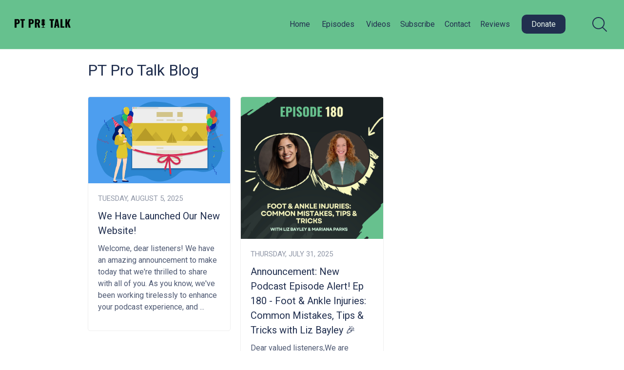

--- FILE ---
content_type: text/html; charset=utf-8
request_url: https://ptprotalk.com/blog
body_size: 66701
content:

<!DOCTYPE html>
<html>
<head>
    <meta charset="utf-8" />
    <title>PT Pro Talk - Blog</title>
    <meta name="viewport" content="width=device-width,minimum-scale=1,initial-scale=1">

    <link rel="canonical" href="https://ptprotalk.com/blog" />


        <meta name="description" content="On this podcast, Mariana Parks, PT, Cert. MDT interviews the brightest minds in physical therapy, so they can share their views and experience and hel...">


        <meta property="og:url" content="https://ptprotalk.com" />
        <meta property="og:type" content="article" />
        <meta property="og:title" content="PT Pro Talk" />
        <meta property="og:image" content="https://d3t3ozftmdmh3i.cloudfront.net/staging/podcast_uploaded_nologo/4968605/4968605-1715294927415-0631fb8582721.jpg" />
        <meta property="og:description" content="On this podcast, Mariana Parks, PT, Cert. MDT interviews the brightest minds in physical therapy, so they can share their views and experience and hel..." />

    <link rel="shortcut icon" type="image/png" href="/img/favicon.png">
    <link href="https://fonts.googleapis.com/css?family=Roboto:300,400,500&display=swap" rel="stylesheet">

    <link href="/css/plyr.css" rel="stylesheet" type="text/css" />
    <link href="/css/fullmod.min.css" rel="stylesheet" type="text/css" />
    <link href="/css/Common.min.css?ver=3.2.1" rel="stylesheet" type="text/css" />
    <link href="/css/CleanWebsite.min.css?ver=3.2.1" rel="stylesheet" type="text/css" />



    <script src="/js/jquery-3.5.0.min.js"></script>
    <script src="/js/jquery.validate.min.js"></script>
    <script src="/js/fullmod.min.js"></script>
    <script src="/js/common.js"></script>

    <script type='text/javascript' src='https://platform-api.sharethis.com/js/sharethis.js#property=5ecd8ca5e15c0d001255508f&product=inline-share-buttons&cms=website' async='async'></script>

    <script async src="https://www.googletagmanager.com/gtag/js?id=UA-206386083-2"></script>
    <script>
        window.dataLayer = window.dataLayer || [];
        function gtag() { dataLayer.push(arguments); }
        gtag('js', new Date());

        gtag('config', 'UA-206386083-2');
    </script>


    <script charset="utf-8" src="//cdn.iframe.ly/embed.js?api_key=36e5aa3f7f7a793e1ae663"></script>

<style>
.transcript-content {
  height: 500px;
  overflow-y: auto;
overflow-x: hidden;
  padding-right: 10px; /* optional for scrollbar spacing */
}
</style></head>
<body class="page-blogposts">









<header class="sticked">
    <div class="centered">
            <a href="https://ptprotalk.com" class="logo">
                <img src="https://d1968gvlgd19vw.cloudfront.net/pt-pro-talk/250903165545-Logo&#x2B;Preto&#x2B;pro&#x2B;site&#x2B;(250&#x2B;x&#x2B;150&#x2B;px).png" />
            </a>

        
<nav>
    <ul>
<li>
    <a href="https://ptprotalk.com">
            Home
    </a>
</li>                        <li>
                            <a href="/episodes">
                                    Episodes
                            </a>
                        </li>
<li>
    <a href="/videos">
            Videos
    </a>
</li><li>
    <a href="/subscribe">
            Subscribe
    </a>
</li><li>
    <a href="/contact">
            Contact
    </a>
</li><li>
    <a href="/reviews">
            Reviews
    </a>
</li>                        <li>
                            <a href="/donate" class="donate-button" target="">
                                    Donate
                            </a>
                        </li>
    </ul>
</nav>
        
<div class="mobile-navigation">
    <input type="checkbox" />
    <span></span>
    <span></span>
    <span></span>

    <div class="mobile-navigation-container">
        <ul>

                <li class="social-links-item">
                        <a href="https://www.facebook.com/ptprotalkpodcast/" target="_blank">
                            <img src="/img/icons/facebook-icon.png" alt="Facebook" title="Facebook" />
                        </a>
                        <a href="https://x.com/MariHannaParks" target="_blank">
                            <img src="/img/icons/twitter-icon.png" alt="X" title="X" />
                        </a>
                        <a href="https://www.instagram.com/ptprotalk/" target="_blank">
                            <img src="/img/icons/instagram-icon.png" alt="Instagram" title="Instagram" />
                        </a>
                        <a href="https://www.linkedin.com/company/pt-pro-talk/?viewAsMember=true" target="_blank">
                            <img src="/img/icons/linkedin-icon.png" alt="LinkedIn" title="LinkedIn" />
                        </a>
                </li>

<li>
    <a href="https://ptprotalk.com">
            Home
    </a>
</li>                            <li id="mobileEpisodesItem" class="">
                                    <a href="/episodes">
                                            Episodes
                                    </a>
                            </li>
<li>
    <a href="/videos">
            Videos
    </a>
</li><li>
    <a href="/subscribe">
            Subscribe
    </a>
</li><li>
    <a href="/contact">
            Contact
    </a>
</li><li>
    <a href="/reviews">
            Reviews
    </a>
</li>                            <li>
                                <a href="/donate" class="donate-button" target="">
                                        Donate
                                </a>
                            </li>
        </ul>
    </div>
</div>

<script>
    $(function () {
        $(".mobile-navigation input").on("change", function () {
            if ($(this).prop("checked")) {
                $("html").addClass("mobile-nav-toggled");
            } else {
                $("html").removeClass("mobile-nav-toggled");
            }
        });

        $("#mobileEpisodesItem").on("click", function () {
            $(this).toggleClass("expanded");
        });
    });
</script>

    </div>
        <a id="btnSearch">
        <svg version="1.1" id="Capa_1" xmlns="http://www.w3.org/2000/svg" xmlns:xlink="http://www.w3.org/1999/xlink" x="0px" y="0px"
             width="40px" height="40px" viewBox="0 0 612.01 612.01" style="enable-background:new 0 0 612.01 612.01;"
             xml:space="preserve">
<g>
        <g id="_x34__4_">
        <g>
        <path d="M606.209,578.714L448.198,423.228C489.576,378.272,515,318.817,515,253.393C514.98,113.439,399.704,0,257.493,0
				C115.282,0,0.006,113.439,0.006,253.393s115.276,253.393,257.487,253.393c61.445,0,117.801-21.253,162.068-56.586
				l158.624,156.099c7.729,7.614,20.277,7.614,28.006,0C613.938,598.686,613.938,586.328,606.209,578.714z M257.493,467.8
				c-120.326,0-217.869-95.993-217.869-214.407S137.167,38.986,257.493,38.986c120.327,0,217.869,95.993,217.869,214.407
				S377.82,467.8,257.493,467.8z" />



		</g>
	</g>
</g>
</svg>
    </a>
<div id="searchModal" class="fullmod">

    <div class="fullmod-content">

        <div class="fullmod-head">
            <div class="buttons">
                <a href="#" class="btn-close" style="color: #ffffff !important">&times;</a>
            </div>
        </div>

        <div class="fullmod-body">
            <div class="form-container">
                <form id="search-form" method="get" action="/search">
                    <input type="search" placeholder="Search for episodes" value="" name="s" title="Search for episodes">
                </form>
            </div>
        </div>
    </div>
</div>
<script>

    var form = $("#search-form");
    form.validate();

    var modal;

    $("#btnSearch").unbind("click").click(function () {
        modal = $('#searchModal').fullmod({
            onShowing: function (params) {
                form.trigger('reset');
            }
        });

        modal.show();
    });

    $(".btn-close-modal").unbind("click").click(function () {
        modal.hide();
    });
</script>
</header>
    


<div class="episodes-page blog-posts">

    <div class="episodes-container">
        <div class="centered">
            <div class="left-col full-width">

                <h1 class="page-title">
                        PT Pro Talk Blog
                </h1>

                <div class="posts">
                        <div class="teaser">
                            <div class="teaser-content">
                                    <img src="https://d1968gvlgd19vw.cloudfront.net/New-Website-Launch-Featured-image.png" style="width: 100%;" />
                            <div class="content">
                                    <span class="publish-date">Tuesday, August 5, 2025</span>
                                <span class="episode-title">We Have Launched Our New Website!</span>
                                <p>Welcome, dear listeners! We have an amazing announcement to make today that we're thrilled to share with all of you. As you know, we've been working tirelessly to enhance your podcast experience, and ...</p>
                            </div>
                            </div>
                            <a href="/blog/we-have-launched-our-new-website-021"></a>
                        </div>
                        <div class="teaser">
                            <div class="teaser-content">
                                    <img src="https://d3t3ozftmdmh3i.cloudfront.net/staging/podcast_uploaded_episode/4968605/4968605-1753935402910-ee139c8daf002.jpg" style="width: 100%;" />
                            <div class="content">
                                    <span class="publish-date">Thursday, July 31, 2025</span>
                                <span class="episode-title">Announcement: New Podcast Episode Alert! Ep 180 - Foot &amp; Ankle Injuries: Common Mistakes, Tips &amp; Tricks with Liz Bayley &#x1F389;</span>
                                <p>Dear valued listeners,We are thrilled to announce the release of our latest podcast episode Ep 180 - Foot & Ankle Injuries: Common Mistakes, Tips & Tricks with Liz Bayley, fresh from the audio editing...</p>
                            </div>
                            </div>
                            <a href="/blog/announcement-new-podcast-episode-alert-ep-180-foot-ankle-injuries-common-mistakes-tips-tricks-with-liz-bayley-889"></a>
                        </div>
                </div>

            </div>
        </div>
    </div>
</div>

<script src="/js/masonry.pkgd.min.js"></script>
<script src="/js/imagesloaded.pkgd.js"></script>

<script>

    $(function () {


        var $container = $('.posts').masonry({
            horizontalOrder: true
        });
        $container.imagesLoaded(function () {
            $container.masonry({
                horizontalOrder: true
            });
        });
    });
</script>

<div class="footer" >
    <div class="centered">
            <div class="contact-form-container">
                <h2>We&#x27;d Love To Chat!</h2>
                <p>We love hearing from our listeners so drop us a line!</p>
                    <a class="button" id="btn-send-msg">Send Us a Message</a>
            </div>
        <div class="bottom-line-container cols-1">
                <div class="area">
                    <h2>Listen</h2>
        <ul class="listen-options">
                <li>
                    <a href="https://podcasts.apple.com/us/podcast/pt-pro-talk/id1510866421?fbclid=iwar1ta3g_q3fmhpakgvs1gfoaxmmxhymskwteno9qhtkj3kdz50ttrpsfc5y" target="_blank">
<svg fill="#212f4f" width="512px" height="512px" viewBox="-32 0 512 512" xmlns="http://www.w3.org/2000/svg">
    <path d="M267.429 488.563C262.286 507.573 242.858 512 224 512c-18.857 0-38.286-4.427-43.428-23.437C172.927 460.134 160 388.898 160 355.75c0-35.156 31.142-43.75 64-43.75s64 8.594 64 43.75c0 32.949-12.871 104.179-20.571 132.813zM156.867 288.554c-18.693-18.308-29.958-44.173-28.784-72.599 2.054-49.724 42.395-89.956 92.124-91.881C274.862 121.958 320 165.807 320 220c0 26.827-11.064 51.116-28.866 68.552-2.675 2.62-2.401 6.986.628 9.187 9.312 6.765 16.46 15.343 21.234 25.363 1.741 3.654 6.497 4.66 9.449 1.891 28.826-27.043 46.553-65.783 45.511-108.565-1.855-76.206-63.595-138.208-139.793-140.369C146.869 73.753 80 139.215 80 220c0 41.361 17.532 78.7 45.55 104.989 2.953 2.771 7.711 1.77 9.453-1.887 4.774-10.021 11.923-18.598 21.235-25.363 3.029-2.2 3.304-6.566.629-9.185zM224 0C100.204 0 0 100.185 0 224c0 89.992 52.602 165.647 125.739 201.408 4.333 2.118 9.267-1.544 8.535-6.31-2.382-15.512-4.342-30.946-5.406-44.339-.146-1.836-1.149-3.486-2.678-4.512-47.4-31.806-78.564-86.016-78.187-147.347.592-96.237 79.29-174.648 175.529-174.899C320.793 47.747 400 126.797 400 224c0 61.932-32.158 116.49-80.65 147.867-.999 14.037-3.069 30.588-5.624 47.23-.732 4.767 4.203 8.429 8.535 6.31C395.227 389.727 448 314.187 448 224 448 100.205 347.815 0 224 0zm0 160c-35.346 0-64 28.654-64 64s28.654 64 64 64 64-28.654 64-64-28.654-64-64-64z" />
</svg>                        <label>Apple</label>
                    </a>
                </li>
                <li>
                    <a href="https://open.spotify.com/show/43eGYem6mqMhvmwSmbiNFv" target="_blank">
<svg viewBox="0 0 512 512" xmlns="http://www.w3.org/2000/svg" fill="#212f4f">
    <path d="m256 0c-140.960938 0-256 115.050781-256 256 0 140.960938 115.050781 256 256 256 140.960938 0 256-115.050781 256-256 0-140.960938-115.050781-256-256-256zm0 482c-124.617188 0-226-101.382812-226-226s101.382812-226 226-226 226 101.382812 226 226-101.382812 226-226 226zm0 0" />
    <path d="m99.066406 148.667969 5.195313 29.546875c109.394531-19.234375 220.378906-4.640625 317.398437 37.136718l11.863282-27.550781c-102.253907-44.035156-219.179688-59.402343-334.457032-39.132812zm0 0" />
    <path d="m103.832031 239.34375-.765625.152344 5.890625 29.417968.757813-.152343c95.839844-19.128907 197.550781-7.15625 286.394531 33.710937l12.535156-27.253906c-94.550781-43.496094-202.796875-56.238281-304.8125-35.875zm0 0" />
    <path d="m129.703125 326.050781 5.277344 29.53125c73.082031-13.058593 147.707031-4.347656 215.808593 25.203125l11.941407-27.523437c-73.539063-31.902344-154.121094-41.3125-233.027344-27.210938zm0 0" />
</svg>                        <label>Spotify</label>
                    </a>
                </li>
                <li>
                    <a href="https://www.youtube.com/@PTProTalk" target="_blank">
<svg version="1.1" id="Layer_1" xmlns="http://www.w3.org/2000/svg" xmlns:xlink="http://www.w3.org/1999/xlink" x="0px" y="0px"
     viewBox="0 0 40 40" enable-background="new 0 0 40 40" xml:space="preserve" fill="#212f4f">
<path d="M26.932,18.581l-9.583-4.996c-0.231-0.121-0.485-0.18-0.74-0.18c-0.288,0-0.575,0.076-0.829,0.231
	c-0.477,0.289-0.771,0.809-0.771,1.367v9.992c0,0.559,0.294,1.078,0.771,1.369c0.254,0.153,0.542,0.231,0.829,0.231
	c0.254,0,0.508-0.059,0.74-0.182l9.583-4.996c0.529-0.275,0.86-0.822,0.86-1.419C27.792,19.405,27.461,18.858,26.932,18.581z
	 M16.609,24.996v-9.992L26.192,20L16.609,24.996z M35.719,13.337c-0.502-4.274-2.197-4.865-5.57-5.095
	c-2.396-0.163-6.273-0.244-10.15-0.244c-3.875,0-7.748,0.081-10.148,0.244c-3.373,0.229-5.066,0.82-5.57,5.095
	c-0.373,3.175-0.373,10.143,0,13.328c0.504,4.274,2.198,4.863,5.57,5.093c2.398,0.163,6.275,0.244,10.15,0.244
	c3.875,0,7.753-0.081,10.148-0.244c3.373-0.229,5.068-0.818,5.57-5.093C36.092,23.488,36.094,16.521,35.719,13.337z M34.13,26.478
	c-0.245,2.099-0.748,2.712-1.104,2.99c-0.57,0.447-1.605,0.601-2.984,0.695c-2.219,0.149-5.972,0.24-10.041,0.24
	c-4.068,0-7.822-0.091-10.041-0.24c-1.377-0.095-2.413-0.248-2.984-0.695c-0.356-0.278-0.858-0.892-1.106-2.99
	c-0.356-3.026-0.356-9.929,0-12.953c0.248-2.101,0.75-2.712,1.106-2.992c0.571-0.445,1.607-0.599,2.984-0.693
	c2.219-0.149,5.973-0.24,10.04-0.24c4.069,0,7.824,0.091,10.042,0.24c1.379,0.095,2.414,0.248,2.984,0.693
	c0.356,0.28,0.859,0.892,1.104,2.992C34.486,16.551,34.486,23.451,34.13,26.478z" />

</svg>
                        <label>Youtube</label>
                    </a>
                </li>
                <li>
                    <a href="https://music.amazon.com/podcasts/83a29471-70d6-4fad-873b-0a75e5f8a1a5/pt-pro-talk" target="_blank">
<svg fill="#212f4f" xmlns="http://www.w3.org/2000/svg" viewBox="0 0 50 50" width="100px" height="100px">
    <path d="M 14 4 C 8.4886661 4 4 8.4886661 4 14 L 4 36 C 4 41.511334 8.4886661 46 14 46 L 36 46 C 41.511334 46 46 41.511334 46 36 L 46 14 C 46 8.4886661 41.511334 4 36 4 L 14 4 z M 14 6 L 36 6 C 40.430666 6 44 9.5693339 44 14 L 44 36 C 44 40.430666 40.430666 44 36 44 L 14 44 C 9.5693339 44 6 40.430666 6 36 L 6 14 C 6 9.5693339 9.5693339 6 14 6 z M 34 18.009766 A 1 1 0 0 0 34 20.009766 A 1 1 0 0 0 34 18.009766 z M 9.25 21.009766 L 9.25 28.009766 L 10.75 28.009766 L 10.75 22.869141 C 11.242668 22.749795 11.737199 22.63579 12.226562 22.505859 C 12.726563 22.369859 13.202141 22.740016 13.244141 23.166016 L 13.251953 28.009766 L 14.751953 28.009766 L 14.753906 25.509766 L 14.759766 24.259766 L 14.753906 23.634766 L 14.75 23.318359 C 14.741534 23.172558 14.723729 23.027965 14.689453 22.884766 C 15.202471 22.760846 15.717076 22.641132 16.226562 22.505859 C 16.726562 22.368859 17.202141 22.741016 17.244141 23.166016 L 17.251953 28.009766 L 18.751953 28.009766 L 18.753906 25.509766 L 18.759766 24.259766 L 18.753906 23.634766 L 18.75 23.318359 C 18.741 23.163359 18.724547 23.009422 18.685547 22.857422 C 18.538547 22.248422 18.123797 21.725453 17.591797 21.439453 C 17.064797 21.146453 16.394375 21.108828 15.859375 21.298828 C 15.293468 21.491767 14.731792 21.700512 14.169922 21.908203 C 14.00164 21.721438 13.810124 21.556824 13.591797 21.439453 C 13.064797 21.146453 12.394375 21.108828 11.859375 21.298828 C 11.487747 21.42553 11.119723 21.565445 10.75 21.699219 L 10.75 21.009766 L 9.25 21.009766 z M 21.75 21.009766 L 20.251953 21.011719 L 20.253906 23.431641 C 20.244906 24.254641 20.236672 25.008672 20.263672 25.888672 C 20.306672 26.502672 20.640031 27.061969 21.082031 27.417969 C 21.527031 27.778969 22.073234 27.968906 22.615234 28.003906 C 23.137234 28.046906 23.749859 27.888156 24.130859 27.660156 C 24.171208 27.639321 24.209897 27.615122 24.25 27.59375 L 24.25 27.828125 L 25.75 27.828125 L 25.75 21.011719 L 24.25 21.011719 L 24.25 26.365234 C 24.038477 26.438556 23.825083 26.508305 23.617188 26.589844 C 23.265187 26.738844 23.038422 26.764469 22.732422 26.730469 C 22.158422 26.660469 21.720859 26.2035 21.755859 25.8125 C 21.764859 25.0805 21.767906 24.219687 21.753906 23.429688 L 21.75 21.009766 z M 33.25 21.009766 L 33.25 28.009766 L 34.75 28.009766 L 34.75 21.009766 L 33.25 21.009766 z M 39.224609 21.013672 C 38.869609 21.033547 38.514453 21.114406 38.189453 21.253906 C 36.869453 21.831906 36.22 23.191344 36.25 24.402344 C 36.26 24.970344 36.349609 25.565344 36.599609 26.152344 C 36.859609 26.721344 37.319219 27.289234 37.949219 27.615234 C 38.569219 27.950234 39.270391 28.045047 39.900391 27.998047 C 40.280391 27.961047 40.65 27.895203 41 27.783203 L 41 26.759766 C 40.11 26.899766 39.229922 26.899578 38.669922 26.517578 C 38.039922 26.126578 37.74 25.288766 37.75 24.384766 C 37.73 23.564766 38.130547 22.782203 38.810547 22.408203 C 39.450547 22.063203 40.28 22.203266 41 22.697266 L 41 21.466797 C 40.77 21.327797 40.529766 21.216812 40.259766 21.132812 C 39.934766 21.034813 39.579609 20.993797 39.224609 21.013672 z M 29.705078 21.025391 C 29.44075 21.049125 29.177172 21.100391 28.919922 21.181641 C 28.036922 21.459641 27.405359 22.055063 27.318359 22.664062 C 27.156359 23.803062 27.990391 24.470297 28.400391 24.654297 C 28.810391 24.876297 29.179531 24.973312 29.519531 25.070312 C 30.209531 25.235312 30.647641 25.421969 30.806641 25.667969 C 30.893641 25.802969 30.929688 25.905938 30.929688 26.085938 C 30.929687 26.265938 30.889219 26.426969 30.699219 26.542969 C 30.309219 26.755969 29.639297 26.833625 29.029297 26.765625 C 28.419297 26.707625 27.64 26.436781 27 26.175781 L 27 27.25 C 27.59 27.617 28.219141 27.811734 28.869141 27.927734 C 29.639141 28.033734 30.430312 28.101844 31.320312 27.714844 C 31.750313 27.540844 32.271484 27.15175 32.271484 26.09375 C 32.271484 24.98975 31.470312 24.504547 31.070312 24.310547 C 30.670312 24.107547 30.300937 24.010297 29.960938 23.904297 C 29.630938 23.797297 28.759766 23.655297 28.759766 22.904297 C 28.759766 22.591297 29.089844 22.416844 29.339844 22.339844 C 30.179844 22.059844 31.17 22.275172 32 22.701172 L 32 21.462891 C 31.3025 21.128391 30.498062 20.954187 29.705078 21.025391 z M 39.603516 31.009766 C 38.492516 31.009766 37.173172 31.290234 36.201172 31.990234 C 35.923172 32.200234 35.922531 32.480469 36.269531 32.480469 C 37.380531 32.340469 39.881188 31.989141 40.367188 32.619141 C 40.784188 33.179141 39.881844 35.561641 39.464844 36.681641 C 39.325844 37.031641 39.604813 37.100625 39.882812 36.890625 C 41.757812 35.279625 42.244484 31.988359 41.896484 31.568359 C 41.688484 31.219359 40.714516 31.009766 39.603516 31.009766 z M 8.9628906 31.771484 C 8.9071406 31.782359 8.8549062 31.811875 8.8164062 31.859375 C 8.7294063 31.966375 8.7465156 32.125891 8.8535156 32.212891 C 10.913516 33.880891 13.244937 35.152578 15.710938 36.142578 C 18.184937 37.100578 20.808094 37.7575 23.496094 37.9375 C 26.185094 38.1225 28.887422 37.870031 31.482422 37.207031 C 34.079422 36.535031 36.553578 35.501641 38.767578 33.931641 C 38.960578 33.795641 39.035594 33.536453 38.933594 33.314453 C 38.817594 33.063453 38.520531 32.955312 38.269531 33.070312 L 38.230469 33.087891 C 35.965469 34.130891 33.502547 34.863188 31.060547 35.367188 C 28.608547 35.877187 26.096328 36.071375 23.611328 35.984375 C 21.120328 35.883375 18.645891 35.387313 16.212891 34.695312 C 13.798891 33.955313 11.393531 33.023641 9.1445312 31.806641 L 9.1289062 31.796875 C 9.0774063 31.768875 9.0186406 31.760609 8.9628906 31.771484 z" />
</svg>                        <label>Amazon Music</label>
                    </a>
                </li>
                <li>
                    <a href="https://castbox.fm/channel/id2856518?utm_source=website&amp;utm_medium=dlink&amp;utm_campaign=web_share&amp;utm_content=PT%20Pro%20Talk-CastBox_FM" target="_blank">
<svg x="0px" y="0px" viewBox="0 0 64 64" xmlns="http://www.w3.org/2000/svg" fill="#212f4f" stroke="#212f4f">
    <path d="m4.3 32v-13.386c-.013-2.046.85-3.5 2.605-4.544l22.331-13.23c1.866-1.114 3.6-1.123 5.477-.008l22.427 13.273c1.718 1.013 2.568 2.5 2.57 4.475l.002 26.793c0 1.97-.82 3.47-2.544 4.486l-22.5 13.33c-1.8 1.066-3.504 1.1-5.304.02l-22.444-13.273c-1.794-1.054-2.65-2.546-2.634-4.63zm33.407-.178-.006-6.145c-.01-1.155-.686-1.898-1.72-1.976-1.206-.1-2.08.666-2.112 1.9l-.016 4.03c-.016.87-.584 1.323-1.37 1.15-.648-.142-.82-.605-.816-1.205l.006-5.34c.003-.754-.203-1.394-.875-1.808-1.368-.842-2.954.02-2.998 1.66l-.014 4.333c-.01.794-.37 1.174-1.046 1.198-.7.024-1.147-.395-1.194-1.2l-.01-1.5c-.035-.834-.458-1.4-1.226-1.66-1.3-.456-2.555.408-2.58 1.806l-.016 3.83c-.016.696-.427 1.077-1.058 1.096-.648.02-1.058-.334-1.15-1.013-.027-.198 0-.405-.024-.603-.12-.995-.952-1.752-1.9-1.74-.96.01-1.87.77-1.894 1.746l.002 6.045c.027 1 .934 1.747 1.888 1.746.97-.003 1.776-.734 1.9-1.74.03-.232-.06-.523.05-.693.22-.338.494-.757.835-.867.296-.096.805.094 1.05.333.22.213.288.66.293 1.008l.02 5.944c.02 1.448 1.512 2.34 2.792 1.694.728-.368 1.034-.976 1.026-1.808l-.008-7.86c.002-1.222.366-1.77 1.162-1.758.76.01 1.1.52 1.1 1.698l.005 3.526c.024 1.224.786 2 1.904 2.022 1.152.013 1.944-.8 1.966-2.07l.008-2.72c.016-.824.426-1.277 1.102-1.264s1.072.462 1.083 1.285l.013 3.123c.038 1.13.864 1.9 1.947 1.883 1.117-.018 1.872-.806 1.883-2.037l.005-6.05zm6.086 2.136-.003-3.422c-.014-1.163-.736-1.928-1.827-1.97-1.14-.045-2 .618-2.014 1.773l.013 7.245c.03 1.123.954 1.862 2.008 1.802 1.1-.064 1.805-.832 1.822-2.003l.002-3.422zm2.242.952.002.904c.05 1.034.758 1.75 1.774 1.806 1.077.06 1.93-.595 2.032-1.648a11.02 11.02 0 0 0 -.002-2.106c-.1-1.04-1-1.744-2.02-1.682-.995.06-1.726.802-1.786 1.82-.018.3-.002.603-.002.904z" fill="transparent" stroke-width="2" />
    <path d="m37.706 31.833-.005 6.045c-.013 1.23-.766 2.02-1.883 2.037-1.083.018-1.9-.752-1.947-1.883l-.013-3.123c-.01-.822-.406-1.274-1.083-1.285s-1.086.44-1.102 1.264l-.008 2.72c-.022 1.26-.814 2.083-1.966 2.07-1.118-.013-1.88-.8-1.904-2.022l.005-3.526c-.002-1.178-.33-1.688-1.1-1.698-.795-.01-1.16.536-1.162 1.758l.008 7.86c.008.832-.298 1.44-1.026 1.808-1.28.646-2.77-.246-2.792-1.694l-.02-5.944c-.005-.346-.072-.795-.293-1.008-.248-.238-.755-.427-1.05-.333-.34.1-.614.528-.835.867-.1.17-.022.46-.05.693-.125 1.005-.93 1.738-1.9 1.74-.954.003-1.862-.757-1.888-1.746l-.002-6.045c.026-.976.933-1.734 1.894-1.746.95-.01 1.78.746 1.9 1.74.024.198-.003.405.024.603.1.678.5 1.032 1.15 1.013.63-.02 1.042-.4 1.058-1.096l.016-3.83c.026-1.398 1.28-2.26 2.58-1.806.768.27 1.2.826 1.226 1.66l.01 1.5c.046.795.485 1.216 1.194 1.2.675-.024 1.035-.405 1.046-1.198l.014-4.333c.045-1.64 1.63-2.502 2.998-1.66.674.414.88 1.054.875 1.808l-.006 5.34c-.003.598.17 1.062.816 1.205.787.174 1.355-.28 1.37-1.15l.016-4.03c.032-1.234.906-2 2.112-1.9 1.032.078 1.707.82 1.72 1.976l.006 6.15zm6.086 2.137-.003 3.422c-.018 1.17-.73 1.94-1.822 2.003-1.054.06-1.98-.678-2.008-1.802l-.013-7.245c.027-1.155.877-1.818 2.014-1.773 1.1.043 1.813.808 1.827 1.97l.005 3.422zm2.242.95.003-.904c.058-1.02.8-1.76 1.786-1.82 1.03-.062 1.922.642 2.02 1.682.066.696.07 1.4.002 2.106-.102 1.053-.955 1.707-2.032 1.648-1.016-.056-1.725-.773-1.774-1.806-.016-.3-.003-.603-.003-.904z" />
</svg>                        <label>Castbox</label>
                    </a>
                </li>
                <li>
                    <a href="https://www.iheart.com/podcast/269-pt-pro-talk-174640602/" target="_blank">
<svg id="logosandtypes_com" xmlns="http://www.w3.org/2000/svg" viewBox="0 0 150 150.2" fill="#212f4f">
    <g>
        <path d="M105.6 23c-12.8 0-24.3 6.8-30.9 16.8-11-17.1-33.8-22-50.9-10.9C13.3 35.7 7 47.4 7.1 60c0 11.5 6.2 22.7 14.4 29.5.3.4 20.9 19.4 39.1 36.2V98.6c0-18.5 28.2-18.3 28.2 0v27.3l37.1-35c9.1-7.4 16.7-18 16.7-30.9-.1-20.4-16.6-37-37-37zM41.7 89.1c-.9 1-2.5 1.1-3.6.2-11-9.7-16.6-19.9-16.6-30.3v-.1c0-8.9 5.4-19 12.6-23.5 1.1-.9 2.7-.6 3.6.5s.6 2.7-.5 3.6c-.1.1-.2.2-.4.2-5.7 3.6-10.2 12-10.2 19.2v.1c0 8.8 5 17.7 14.9 26.5 1 .9 1.1 2.6.2 3.6zm16.4-9.5c-.7 1.2-2.2 1.7-3.5 1-7.5-4.2-12.5-12.4-12.5-20.5V60c0-7.7 4.3-14.7 11-18.3 1.3-.7 2.8-.2 3.5 1.1.7 1.3.2 2.8-1.1 3.5-5.1 2.7-8.3 8-8.3 13.8 0 6.3 4 12.7 9.9 16.1 1.2.6 1.7 2.2 1 3.4zm17.1-6.2c-6.1 0-11.1-5-11.1-11.1s5-11.1 11.1-11.1 11.1 5 11.1 11.1-4.9 11.1-11.1 11.1zm19.7 7.2c-1.2.7-2.8.2-3.5-1-.7-1.2-.2-2.8 1-3.5 5.9-3.3 9.9-9.8 9.9-16.1 0-5.8-3.2-11.1-8.3-13.8-1.3-.6-1.9-2.1-1.4-3.4.6-1.3 2.1-1.9 3.4-1.4.1 0 .1.1.2.1l.2.1c6.8 3.6 11 10.6 11 18.3v.1c0 8.1-5 16.4-12.5 20.6zm16.6 8.7c-1 1-2.6.9-3.6-.1s-.9-2.6.1-3.6l.1-.1c9.8-8.8 14.8-17.7 14.8-26.5v-.2c0-7.2-4.5-15.6-10.2-19.2-1.2-.7-1.6-2.3-.8-3.5s2.3-1.6 3.5-.8c7.2 4.5 12.6 14.6 12.6 23.5v.2c0 10.3-5.5 20.5-16.5 30.3z" />
    </g>
</svg>                        <label>iHeart</label>
                    </a>
                </li>
                <li>
                    <a href="https://overcast.fm/itunes1510866421/pt-pro-talk" target="_blank">
<svg version="1.1" id="overcastCanvas" xmlns="http://www.w3.org/2000/svg" xmlns:xlink="http://www.w3.org/1999/xlink" x="0px"
     y="0px" viewBox="494 196 400 400" style="enable-background:new 494 196 400 400;" xml:space="preserve" fill="#212f4f">
<g id="overcastCanvas-group">
<path id="overcastCanvas-bezier" d="M694,583c-103.6,0-187-83.4-187-187s83.4-187,187-187s187,83.4,187,187
		S797.6,583,694,583z M694,509l14-14l-14-53.8L680,495L694,509z M676.1,508.2l-7,26.5l16.4-16.4L676.1,508.2z M711.9,508.2l-9.4,9.3
		l16.4,16.4L711.9,508.2z M725.2,556.5L694,525.3l-31.2,31.2c10.1,1.6,20.3,3.1,31.2,3.1C704.9,559.6,715,558.8,725.2,556.5z
		 M694,232.4c-90.4,0-163.6,73.2-163.6,163.6c0,71.7,46,132.5,109.9,154.3l35.1-130.1c-7.8-5.5-12.5-14.8-12.5-24.9
		c0-17.1,14-31.2,31.2-31.2c17.1,0,31.2,14,31.2,31.2c0,10.1-4.7,18.7-12.5,24.9l35.1,130.1c63.9-21.8,109.9-82.6,109.9-154.3
		C857.6,305.6,784.4,232.4,694,232.4z M800.7,477c-3.9,4.7-10.9,6.2-16.4,2.3c-5.5-3.9-6.2-10.9-2.3-15.6c0,0,21-28.1,21-67.8
		s-21-67.8-21-67.8c-3.9-4.7-3.1-11.7,2.3-15.6c5.5-3.9,12.5-2.3,16.4,2.3c1.6,1.6,25.7,33.5,25.7,81S802.3,475.5,800.7,477z
		 M743.9,446.6c-4.7-4.7-3.9-13.2,0.8-17.9c0,0,11.7-12.5,11.7-32.7s-11.7-31.9-11.7-32.7c-4.7-4.7-4.7-12.5-0.8-17.9
		c4.7-5.5,11.7-5.5,16.4-0.8c0.8,0.8,19.5,20.3,19.5,51.4s-18.7,50.6-19.5,51.4C755.6,452.1,748.5,451.3,743.9,446.6z M644.1,446.6
		c-4.7,4.7-11.7,5.5-16.4,0.8c-0.8-1.6-19.5-20.3-19.5-51.4s18.7-49.9,19.5-51.4c4.7-4.7,12.5-4.7,16.4,0.8
		c4.7,4.7,3.9,13.2-0.8,17.9c0,0.8-11.7,12.5-11.7,32.7s11.7,32.7,11.7,32.7C648,433.4,648.8,441.2,644.1,446.6z M603.6,479.4
		c-5.5,3.9-12.5,2.3-16.4-2.3c-1.6-1.6-25.7-33.5-25.7-81s24.2-79.5,25.7-81c3.9-4.7,10.9-6.2,16.4-2.3c5.5,3.9,6.2,10.9,2.3,15.6
		c0,0-21,28.1-21,67.8s21,67.8,21,67.8C609.8,468.5,608.3,475.5,603.6,479.4z" />

</g>
</svg>
                        <label>Overcast</label>
                    </a>
                </li>
                <li>
                    <a href="https://pca.st/9nlpwi6d" target="_blank">
<svg xmlns="http://www.w3.org/2000/svg"
     aria-label="Pocketcasts" role="img"
     viewBox="0 0 512 512" fill="#212f4f">

    <path d="M256 368a112 112 0 1 1 112-112h37a149 149 0 1 0-149 149zm0-55a57 57 0 1 1 57-57h32a89 89 0 1 0-89 89zM64 256a192 192 0 1 1 0 1z" />
</svg>
                        <label>Pocket Casts</label>
                    </a>
                </li>
            <li>
                <a href="https://anchor.fm/s/1e3613d4/podcast/rss" target="_blank">
<svg id="Layer_1" style="enable-background:new 0 0 512 512;" version="1.1" viewBox="0 0 512 512" xml:space="preserve" xmlns="http://www.w3.org/2000/svg" xmlns:xlink="http://www.w3.org/1999/xlink" fill="#212f4f">
    <g>
        <path d="M119.9,336.1c-30.8,0-55.9,25.1-55.9,55.8c0,30.8,25.1,55.6,55.9,55.6c30.9,0,55.9-24.9,55.9-55.6   C175.8,361.2,150.8,336.1,119.9,336.1z" />
        <path d="M64,192v79.9c48,0,94.1,14.2,128,48.1c33.9,33.9,48,79.9,48,128h80C320,308.1,204,192,64,192z" />
        <path d="M64,64v79.9c171,0,303.9,133,303.9,304.1H448C448,236.3,276,64,64,64z" />
    </g>
</svg>                    <label>RSS</label>
                </a>
            </li>
            <li>

    <a class="btnSubscribe button">
<svg viewBox="0 0 512 512" xmlns="http://www.w3.org/2000/svg" fill="#212f4f">
    <path d="m453.332031 229.332031c-8.832031 0-16-7.167969-16-16 0-61.269531-23.847656-118.847656-67.15625-162.175781-6.25-6.25-6.25-16.382812 0-22.632812s16.382813-6.25 22.636719 0c49.34375 49.363281 76.519531 115.007812 76.519531 184.808593 0 8.832031-7.167969 16-16 16zm0 0" />
    <path d="m16 229.332031c-8.832031 0-16-7.167969-16-16 0-69.800781 27.179688-135.445312 76.542969-184.789062 6.25-6.25 16.386719-6.25 22.636719 0s6.25 16.386719 0 22.636719c-43.328126 43.304687-67.179688 100.882812-67.179688 162.152343 0 8.832031-7.167969 16-16 16zm0 0" />
    <path d="m234.667969 512c-44.117188 0-80-35.882812-80-80 0-8.832031 7.167969-16 16-16s16 7.167969 16 16c0 26.476562 21.523437 48 48 48 26.472656 0 48-21.523438 48-48 0-8.832031 7.167969-16 16-16s16 7.167969 16 16c0 44.117188-35.882813 80-80 80zm0 0" />
    <path d="m410.667969 448h-352c-20.589844 0-37.335938-16.746094-37.335938-37.332031 0-10.925781 4.757813-21.269531 13.058594-28.375 32.445313-27.414063 50.941406-67.261719 50.941406-109.480469v-59.480469c0-82.34375 66.988281-149.332031 149.335938-149.332031 82.34375 0 149.332031 66.988281 149.332031 149.332031v59.480469c0 42.21875 18.496094 82.066406 50.730469 109.332031 8.511719 7.253907 13.269531 17.597657 13.269531 28.523438 0 20.585937-16.746094 37.332031-37.332031 37.332031zm-176-352c-64.707031 0-117.335938 52.628906-117.335938 117.332031v59.480469c0 51.644531-22.632812 100.414062-62.078125 133.757812-.746094.640626-1.921875 1.964844-1.921875 4.097657 0 2.898437 2.433594 5.332031 5.335938 5.332031h352c2.898437 0 5.332031-2.433594 5.332031-5.332031 0-2.132813-1.171875-3.457031-1.878906-4.054688-39.488282-33.386719-62.121094-82.15625-62.121094-133.800781v-59.480469c0-64.703125-52.628906-117.332031-117.332031-117.332031zm0 0" />
    <path d="m234.667969 96c-8.832031 0-16-7.167969-16-16v-64c0-8.832031 7.167969-16 16-16s16 7.167969 16 16v64c0 8.832031-7.167969 16-16 16zm0 0" />
</svg>        <span>
            Subscribe to episodes
        </span>
    </a>
    <script>

        $(function () {

            $('.btnSubscribe').unbind("click").click(function (e) {

                e.preventDefault();

                modal = $('.visitorSubscribeModal').fullmod();

                modal.show();
            });
        });
    </script>
            </li>
        </ul>
                </div>
            <div class="area">
                <h2>Follow</h2>
<ul>
        <li>
            <a href="mailto:mariana@ptprotalk.com">
<svg fill="#000000" xmlns="http://www.w3.org/2000/svg" viewBox="0 0 50 50" width="50px" height="50px"><path d="M 5.5 7 C 3.019531 7 1 9.019531 1 11.5 L 1 11.925781 L 25 29 L 49 11.925781 L 49 11.5 C 49 9.019531 46.980469 7 44.5 7 Z M 6.351563 9 L 43.644531 9 L 25 22 Z M 1 14.027344 L 1 38.5 C 1 40.980469 3.019531 43 5.5 43 L 44.5 43 C 46.980469 43 49 40.980469 49 38.5 L 49 14.027344 L 43 18.296875 L 43 41 L 7 41 L 7 18.296875 Z" /></svg>            </a>
        </li>
        <li>
            <a href="https://www.facebook.com/ptprotalkpodcast/" target="_blank" title="Facebook">
<svg viewBox="0 0 512 512" xmlns="http://www.w3.org/2000/svg">
    <path d="m75 512h167v-182h-60v-60h60v-75c0-41.355469 33.644531-75 75-75h75v60h-60c-16.542969 0-30 13.457031-30 30v60h87.292969l-10 60h-77.292969v182h135c41.355469 0 75-33.644531 75-75v-362c0-41.355469-33.644531-75-75-75h-362c-41.355469 0-75 33.644531-75 75v362c0 41.355469 33.644531 75 75 75zm-45-437c0-24.8125 20.1875-45 45-45h362c24.8125 0 45 20.1875 45 45v362c0 24.8125-20.1875 45-45 45h-105v-122h72.707031l20-120h-92.707031v-30h90v-120h-105c-57.898438 0-105 47.101562-105 105v45h-60v120h60v122h-137c-24.8125 0-45-20.1875-45-45zm0 0"/>
</svg>            </a>
        </li>
        <li>
            <a href="https://x.com/MariHannaParks" target="_blank" title="X">
<?xml version="1.0" encoding="UTF-8" ?>
<svg viewBox="0 0 24 24" version="1.1" xmlns="http://www.w3.org/2000/svg">
    <path d="M18.244 2.25h3.308l-7.227 8.26 8.502 11.24H16.17l-5.214-6.817L4.99 21.75H1.68l7.73-8.835L1.254 2.25H8.08l4.713 6.231zm-1.161 17.52h1.833L7.084 4.126H5.117z" />
</svg>            </a>
        </li>
        <li>
            <a href="https://www.instagram.com/ptprotalk/" target="_blank" title="Instagram">
<svg viewBox="0 0 512 512" xmlns="http://www.w3.org/2000/svg"><path d="m75 512h362c41.355469 0 75-33.644531 75-75v-362c0-41.355469-33.644531-75-75-75h-362c-41.355469 0-75 33.644531-75 75v362c0 41.355469 33.644531 75 75 75zm-45-437c0-24.8125 20.1875-45 45-45h362c24.8125 0 45 20.1875 45 45v362c0 24.8125-20.1875 45-45 45h-362c-24.8125 0-45-20.1875-45-45zm0 0" /><path d="m256 391c74.4375 0 135-60.5625 135-135s-60.5625-135-135-135-135 60.5625-135 135 60.5625 135 135 135zm0-240c57.898438 0 105 47.101562 105 105s-47.101562 105-105 105-105-47.101562-105-105 47.101562-105 105-105zm0 0" /><path d="m406 151c24.8125 0 45-20.1875 45-45s-20.1875-45-45-45-45 20.1875-45 45 20.1875 45 45 45zm0-60c8.269531 0 15 6.730469 15 15s-6.730469 15-15 15-15-6.730469-15-15 6.730469-15 15-15zm0 0" /></svg>            </a>
        </li>
        <li>
            <a href="https://www.linkedin.com/company/pt-pro-talk/?viewAsMember=true" target="_blank" title="LinkedIn">
<svg version="1.1" id="Layer_1" xmlns="http://www.w3.org/2000/svg" xmlns:xlink="http://www.w3.org/1999/xlink" x="0px" y="0px"
     viewBox="0 0 40 40" enable-background="new 0 0 40 40" xml:space="preserve">
    <g>
        <path d="M28.109,34.4c-0.35,0-0.635-0.284-0.635-0.634V24.13c0-3.484-1.788-3.484-2.462-3.484c-1.878,0-2.829,1.172-2.829,3.484
		v9.637c0,0.35-0.284,0.634-0.634,0.634H16.1c-0.35,0-0.634-0.284-0.634-0.634V15.41c0-0.35,0.284-0.634,0.634-0.634h5.45
		c0.35,0,0.634,0.284,0.634,0.634v0.684l0.328-0.271c1.29-1.067,2.829-1.608,4.574-1.608c2.157,0,3.973,0.689,5.251,1.994
		c1.35,1.378,2.063,3.43,2.063,5.933v11.625c0,0.35-0.285,0.634-0.635,0.634H28.109z M25.013,19.376
		c1.394,0,3.732,0.618,3.732,4.754v9.002h4.385v-10.99c0-4.231-2.203-6.657-6.044-6.657c-3.43,0-4.916,2.59-4.978,2.7
		c-0.112,0.203-0.324,0.329-0.555,0.329c-0.052,0-0.105-0.008-0.159-0.021c-0.282-0.071-0.479-0.322-0.479-0.61v-1.837h-4.18v17.087
		h4.18V24.13C20.915,21.153,22.447,19.376,25.013,19.376L25.013,19.376z" />
        <path d="M6.78,34.4c-0.35,0-0.635-0.284-0.635-0.634V15.41c0-0.35,0.285-0.634,0.635-0.634h5.685c0.35,0,0.634,0.284,0.634,0.634
		v18.356c0,0.35-0.284,0.634-0.634,0.634H6.78z M7.415,33.132h4.415V16.045H7.415V33.132z" />
        <path d="M9.597,13.639c-2.204,0-3.997-1.803-3.997-4.019C5.6,7.403,7.393,5.6,9.597,5.6c2.201,0,3.993,1.804,3.993,4.021
		C13.59,11.836,11.798,13.639,9.597,13.639L9.597,13.639z M9.597,6.866c-1.504,0-2.727,1.235-2.727,2.754
		c0,1.518,1.223,2.751,2.727,2.751c1.503,0,2.725-1.233,2.725-2.751C12.321,8.102,11.1,6.866,9.597,6.866L9.597,6.866z"/>
    </g>
</svg>            </a>
        </li>
</ul>            </div>

<div class="area email-subscribe-container">
    <h2>Subscribe, don&#x27;t miss the next episode!</h2>
    <div class="form-container">
        <form class="email-subscribe-form">
            <input type="hidden" name="podcastId" value="48706" />
            <input type="email" name="email" placeholder="Your email address" required />
            <input type="submit" value="Subscribe to episodes" />
        </form>
    </div>
    <div class="form-submit-result-container" style="display: none;">
        You&#x27;re on the list, good choice - thanks for subscribing!
    </div>
</div>

<script>

    $(function () {

        $('.email-subscribe-form input[type="submit"]').unbind("click").click(function (e) {

            e.preventDefault();

            var subscribeForm = $(this).parent();
            subscribeForm.validate();

            if (subscribeForm.valid()) {
                modal = $('.visitorSubscribeModal').fullmod({
                    onShowing: function (params) {
                        form.trigger('reset');
                    },
                    onShown: function (params) {
                        $('.visitorSubscribeModal form input[type="email"]').val(subscribeForm.find('input[type="email"]').val());
                    }
                });

                modal.show();
            }
        });
    });
</script>        </div>
        <div class="copyright">&copy;2026 PT Pro Talk. All Rights Reserved.</div>
        <div class="onpodium-link-container" style=""><a class="onpodium-link" href="https://onpodium.com/?ref=pt-pro-talk" target="_blank">Podcast Website Powered by OnPodium</a></div>
    </div>
</div>



<div id="visitorMessageModal" class="fullmod">

    <div class="fullmod-content">

        <div class="fullmod-head">
            <h2 class="title">Contact Us</h2>
            <div class="buttons">
                <a href="#" class="btn-close">&times;</a>
            </div>
        </div>

        <div class="fullmod-body">
            <div class="form-container">
                <p>Got a question, press inquiry or idea you&#x27;d like to share? Contact us through the form below and let us know how we can help.</p>

                <form id="message-form" action="/submit/message">
                    <input type="hidden" name="podcastId" value="48706" />
                    <input type="hidden" name="token" id="tokenInput" />
                    <input type="text" name="name" maxlength="30" required placeholder="Your Name" />
                    <input type="email" name="contact" required placeholder="Email" />
                    <input type="email" name="email" required placeholder="Email" />
                    <select name="topic" required>
                        <option>General Inquiries</option>
                        <option>Ideas for Episodes</option>
                        <option>Sponsorships &amp; Advertising</option>
                        <option>Issues, Concerns &amp; Corrections</option>
                    </select>
                    <textarea name="message" required placeholder="Your question, feedback or etc."></textarea>
                    <div style="margin-top:10px">
                        <div class="g-recaptcha" data-sitekey="6Le-_hkbAAAAAM4uka_8WMj-HNKfXl9GEDvIgXFI" data-size="normal" data-theme="light"></div>
<script src="https://www.google.com/recaptcha/api.js?hl=" defer></script>
                    </div>
                    <input type="submit" id="btnSubmitModal" value="Send" />
                </form>
            </div>
            <div class="form-submit-result-container" style="display: none;">
                <h2>Thanks for contacting us! We will get in touch with you shortly.</h2>
                <a class="btn-close-modal button">Close</a>
            </div>
        </div>
    </div>
</div>

<script>

    $("#message-form input[name='email']").hide();

    var modal;

    $("#btn-send-msg").unbind("click").click(function () {
        modal = $('#visitorMessageModal').fullmod({
            onShowing: function (params) {
                if (messageForm) {
                    messageForm.trigger('reset');
                    $('#visitorMessageModal .form-container').show();
                    $('#visitorMessageModal .form-submit-result-container').hide();
                }
            }
        });

        modal.show();

        var messageForm = $("#message-form");
        messageForm.validate();

        $(".btn-close-modal").unbind("click").click(function () {
            modal.hide();
        });

        messageForm.submit(function (event) {
            event.preventDefault();

            if (messageForm.valid()) {

                $('#tokenInput').val('token_set');

                var formData = $(this).serialize();
                $.ajax({
                    type: "POST",
                    url: $(this).attr('action'),
                    data: formData,
                    dataType: "json",
                    success: function (data) {
                        $('#visitorMessageModal .form-container').hide();
                        $('#visitorMessageModal .form-submit-result-container').show();
                    },
                    error: function () {
                        alert('Sorry, an error occured while while sending your message, please try again');
                    }
                });
            }
        });
    });



</script>


<div class="fullmod visitorSubscribeModal">

    <div class="fullmod-content">

        <div class="fullmod-head">
            <h2 class="title" style="margin-top: 50px">Subscribe, don&#x27;t miss the next episode!</h2>
            <div class="buttons">
                <a href="#" class="btn-close">&times;</a>
            </div>
        </div>

        <div class="fullmod-body">
            <div class="form-container">
                <form action="/submit/email">
                    <input type="hidden" name="podcastId" value="48706" />
                    <input type="text" name="fullName" placeholder="Your name" required />
                    <input type="email" name="email" placeholder="Your email address" required />
                    <div style="margin-top:20px">
                        <div class="g-recaptcha" data-sitekey="6Le-_hkbAAAAAM4uka_8WMj-HNKfXl9GEDvIgXFI" data-size="normal" data-theme="light"></div>
<script src="https://www.google.com/recaptcha/api.js?hl=" defer></script>
                    </div>
                    <input class="hvr-pop" type="submit" value="Subscribe to episodes" />
                </form>
            </div>
            <div class="form-submit-result-container" style="display: none;">
                <h2>You&#x27;re on the list, good choice - thanks for subscribing!</h2>
                <a class="btn-close-modal btn-close button">Close</a>
            </div>
        </div>
    </div>
</div>

<script>
    $(function () {
        var subscribeForm = $('.visitorSubscribeModal form');

        $('.visitorSubscribeModal input[type="submit"]').unbind("click").click(function (e) {
            e.preventDefault();

            subscribeForm.validate();

            if (subscribeForm.valid()) {
                subscribeForm.submit();
            }
        });

        subscribeForm.submit(function (event) {
            event.preventDefault();


            if ($(this).valid()) {

                var formData = $(this).serialize();
                $(this).find('input').prop('disabled', true);
                $.ajax({
                    type: "POST",
                    url: $(this).attr('action'),
                    data: formData,
                    dataType: "json",
                    success: function (data) {
                        $('.visitorSubscribeModal .form-container').hide();
                        $('.visitorSubscribeModal .form-submit-result-container').show();
                        $(this).find('input').prop('disabled', false);
                    },
                    error: function () {
                        $(this).find('input').prop('disabled', false);
                        alert('Sorry, an error occured while while sending your message, please try again');
                    }
                });
            }
        });
    });

</script>

    <script>
        document.querySelectorAll('oembed[url]').forEach(element => {
            iframely.load(element, element.attributes.url.value);
        });

        $(function () {
            $.get('/update-content/pt-pro-talk', function (data) {

            });

            $.get('/track/48706/%2Fblog', function (data) {

            });
        });
    </script>




<link rel="stylesheet" href="https://fonts.googleapis.com/css?family=Roboto">
<link rel="stylesheet" href="https://fonts.googleapis.com/css?family=Roboto">
<link rel="stylesheet" href="https://fonts.googleapis.com/css?family=Roboto">

<style type="text/css">
    html, body {
        height: 100%;
    }

    .player {
        --plyr-color-main: #66c18e;
    }

    body {
        margin: 0;
        font-family: Roboto !important;
        background-color: #ffffff;
        color: #212f4f;
        line-height: 1.5;
        font-size: 16px;
    }

    .content-wrap {
        background-color: #ffffff;
    }

    input,
    textarea,
    select {
        font-family: Roboto !important;
        background-color: rgba(200, 200, 200, 0.25);
        border: solid 1px rgba(200, 200, 200, 0.25);
        color: #212f4f;
    }

    h1, h2, h3 {
        font-weight: normal;
        font-family: Roboto !important;
    }

    .background-container {
        background-color: #e9f5ed;
    }

    .episodes-container .centered .teaser .episode-title {
        font-family: Roboto !important;
    }

    nav li a:hover {
        border-bottom: solid 5px #66c18e;
    }

    a {
        text-decoration: none;
        color: #212f4f;
        cursor: pointer;
        transition: 0.5s;
    }

    ul {
        list-style: none;
        margin: 0;
        padding: 0;
    }

    ul li {
        display: inline-block;
    }

    .home-welcome-container .episode-image img {
        box-shadow: rgba(102, 193, 142, 0.4) 5px 5px, rgba(102, 193, 142, 0.3) 10px 10px, rgba(102, 193, 142, 0.2) 15px 15px, rgba(102, 193, 142, 0.1) 20px 20px, rgba(102, 193, 142, 0.05) 25px 25px;
    }

    .button,
    #button-play-latest-episode {
        border: solid 1px #66c18e;
        background-color: #66c18e;
        color: #ffffff;
        padding: 10px 20px;
        border-radius: 10px;
        cursor: pointer;
    }

    .button svg {
        display: inline-block;
        margin-right: 5px;
        vertical-align: middle;
        width: 24px;
        height: 24px;
        stroke: #ffffff;
        transition: 0.5s;
    }

    .button.outline {
        color: #66c18e;
        background-color: transparent;
    }

    .button.outline svg {
        stroke: #66c18e;

    }

    .button:hover {
        border: solid 1px #66c18e;
        background-color: #66c18e;
        color: #ffffff;
    }
    .fullmod .fullmod-content .button,
    .fullmod .fullmod-content .button:hover {
        background-color: #212f4f;
        color: #e9f5ed;
    }

    .button:hover svg {
        stroke: #ffffff;
    }

    .episodes-page .btnSubscribe {
        border: solid 2px #66c18e;
        color: #66c18e;
    }

    .episodes-page .btnSubscribe svg {
        fill: #66c18e;
        stroke: #66c18e;
    }

    .episodes-page .seasons-filter li a {
        border: solid 2px #66c18e;
        color: #66c18e;
    }

    .episodes-page .seasons-filter li a.active {
        border-color: #66c18e;
       background-color: #66c18e;
    }

    .plyr--audio .plyr__control.plyr__tab-focus, .plyr--audio .plyr__control:hover, .plyr--audio .plyr__control[aria-expanded=true],
    .plyr__menu__container .plyr__control[role=menuitemradio][aria-checked=true]::before {
        background: #66c18e;
    }

    .plyr--full-ui input[type=range] {
        color: #66c18e;
    }

    .plyr__control.plyr__tab-focus {
        box-shadow: rgba(150,150,150,0.1);
    }

    .signup-container {
        background-color: #000;
    }

    .signup-container .button,
    .signup-container .button:hover {
        background-color: #e9f5ed;
        color: #212f4f;
    }

    .episode-content-container .header {
        background-color: #66c18e;
    }

    .episode-content-container .main-content .right-col ul li {
        color: #66c18e;
    }

    .episode-content-container .main-content .right-col ul li a svg {
        opacity: 0.9;
        stroke: #212f4f;
        fill: #212f4f;
    }

    .episode-content-container .main-content .right-col ul li a:hover svg {
        opacity: 0.9;
        stroke: #212f4f;
        fill: #212f4f;
    }

    .episodes-container .centered .pager li a.active {
        background-color: #66c18e;
    }

    .episodes-container .centered .pager li a.active {
        background-color: #66c18e;
    }

    .episodes-container .centered .pager li svg {
        stroke: #fff;
    }

    .guest-form-page a {
        color: #212f4f;
    }

    .footer {
        background-color: #e9f5ed;
        color: #212f4f;
    }
    .footer .centered .onpodium-link-container .onpodium-link {
            color: #212f4f;
        }

    .footer .centered .contact-form-container .button {
        background-color: #e9f5ed;
        color: #212f4f;
        border-color: #212f4f;
    }

    .footer .centered .bottom-line-container .area .form-container input {
        border-color: #212f4f;
    }

    .footer .centered .contact-form-container {
        color: #212f4f;
    }
    .footer .listen-options li a {
        color: #212f4f;
    }
    .footer .listen-options .button:hover {
        color: #212f4f;
    }

    .footer .listen-options li a svg {
        fill: #212f4f;
    }

    .footer input,
    .footer textarea,
    .footer select {
        font-family: Roboto !important;
        background-color: rgba(255, 255, 255, 0.25);
        color: #212f4f;
        border-color: rgba(255, 255, 255, 0.75);
    }
    .footer ::placeholder {
        color: #212f4f;
        opacity: 1;
    }

    .footer :-ms-input-placeholder {
        color: #212f4f;
    }

    .footer ::-ms-input-placeholder {
        color: #212f4f;
    }

    .footer .centered .contact-form-container .button:hover {
        color: #212f4f;
    }

    .footer li a svg {
        fill: #212f4f;
        stroke: #212f4f;
    }

    .footer input,
    .footer textarea,
    .footer select {
        color: #212f4f;
    }
    .footer ::placeholder {
        color: #212f4f;
    }

    .fullmod {
        background-color: #66c18e;
    }

    .fullmod .fullmod-content .fullmod-body form input[type=submit] {
        color: #66c18e;
    }


    header.sticked {
        background-color: #66c18e;
    }

    header #btnSearch svg {
        fill: #212f4f;
        stroke: #212f4f;
    }

    header.sticked #btnSearch svg {
        fill: #212f4f;
        stroke: #212f4f;
    }
    header a {
        color: #fff;
    }

    header.sticked .centered nav li a{
        color: #212f4f;
    }

    header.sticked .centered nav li li a {
        color: #e9f5ed;
    }

    header .logo {
        color: #212f4f !important;
    }

    header.sticked .centered nav li:hover a{
        opacity: 0.5;
    }

    header nav li .dropdown-icon {
        border-top: 5px solid #212f4f;
    }

    header .mobile-navigation .mobile-navigation-container ul li .dropdown-icon,
    header.sticked .mobile-navigation .mobile-navigation-container ul li .dropdown-icon {
        border-top: 5px solid #212f4f;
    }
    header .mobile-navigation .mobile-navigation-container ul li.expanded .dropdown-icon,
    header.sticked .mobile-navigation .mobile-navigation-container ul li.expanded .dropdown-icon{
        border-bottom: 5px solid #212f4f;
    }

    .page-home header .centered nav li .dropdown-icon {
        border-top: 5px solid #212f4f !important;
    }

    header .centered nav li .dropdown-icon {
        border-top: 5px solid #212f4f !important;
    }

    header .centered nav li:hover .dropdown-icon {
        opacity: 0.9;
        border-top: 5px solid #212f4f;
    }

    header.sticked .centered nav li:hover .dropdown-icon {
        opacity: 0.9;
        border-top: 5px solid #212f4f;
    }

    header.sticked .centered nav li:hover .dropdown-icon {
        opacity: 0.9;
    }

    header nav li:hover li a {
        color: #212f4f;
    }

    header nav li li:hover a {
        opacity: 0.9;
        color: #212f4f;
    }

    header nav a.donate-button,
    header nav a.donate-button:hover {
        color: #212f4f !important;
        background-color: #66c18e !important;
        padding: 10px 20px;
        border-radius: 10px;
        border: none;
    }

    header nav a.donate-button:hover {
        color: #212f4f !important;
        background-color: #66c18e !important;
        opacity: 0.9;
    }

    header.sticked .centered nav li a.donate-button {
        color: #e9f5ed !important;
        background-color: #212f4f !important;
    }

    header .centered nav li ul {
        background-color: #e9f5ed;
        /*border: solid 1px #eee;*/
        box-shadow: 0 0 10px #333333;
        border: none;
    }

    header .centered nav li ul li a {
        color:#212f4f;
    }

    header .mobile-navigation .mobile-navigation-container {
        background-color: #e9f5ed;
    }

    header .mobile-navigation input:checked ~ span,
    header.sticked .mobile-navigation input:checked ~ span,
    header.sticked .mobile-navigation input ~ span,
    header.sticked .mobile-navigation span {
        background: #212f4f
;
    }

    header .mobile-navigation .mobile-navigation-container ul li a.donate-button,
    header.sticked .mobile-navigation .mobile-navigation-container ul li a.donate-button {
        color: #fff !important;
        background-color: #66c18e !important;
    }

    header .mobile-navigation .mobile-navigation-container ul li a {
        color: #212f4f !important;
    }

    header .mobile-navigation .mobile-navigation-container ul li.active a {
        color: #66c18e !important;
    }

    header .button:hover {
        color: #66c18e;
        border-color: #66c18e
        !important;
    }

    header .mobile-navigation span, header.sticked .mobile-navigation span {
        background: #212f4f;
    }

    .listen-options li a,
    .listen-options li .button,
    .listen-options li .button:hover {
        color: #212f4f;
    }

    .main-content .left-col a {
        color: #66c18e;
    }

    .main-content .right-col ul li {
        color: #66c18e
        !important;
    }

    .plyr--audio .plyr__controls {
        background: none;
    }

    a.donate-button {
        background-color: #66c18e !important;
    }

    .dropdown-icon {
        border-top: 5px solid #212f4f !important;
    }

    .button:hover {
        color: #66c18e;
        border-color: #66c18e;
    }

    nav li a {
        color: #212f4f !important;
    }

    nav li:hover .dropdown-icon {
        border-top: 5px solid $primary-color;
    }



    header.sticked .centered .button:hover {
        color: #66c18e;
        border-color: #66c18e;
    }

    .fullmod {
        border-color: #66c18e;
    }

    .fullmod .fullmod-content .fullmod-body form input[type=submit] {
        color: #66c18e;
    }

    .content-wrap .upcoming-container {
        background-color: rgba(102, 193, 142, 0.1);
        color: #212f4f;
    }

    .listen-options li {
        color: #212f4f;
    }
    header {
        background-color: #e9f5ed;
    }

    .episode-content-container .header {
        background-color: #66c18e;
    }
    .episode-content-container .main-content .right-col ul li {
        color: #66c18e;
    }
    .episode-content-container .main-content .right-col ul li a svg{
        fill: #212f4f;
        stroke: #212f4f;
    }

    .episodes-container .centered .pager li a.active {
        background-color: #66c18e;
    }
    .episodes-container .centered .pager li svg {
        stroke: #212f4f;
    }
    .episodes-page .btnSubscribe {
        border: solid 2px #66c18e;
        color: #66c18e;
    }
    .episodes-page .btnSubscribe svg {
        fill: #66c18e;
        stroke: #66c18e;
    }
    .episodes-page .btnSubscribe:hover {
        border: solid 2px #66c18e !important;
        color: #fff !important;
    }
    .episodes-page .btnSubscribe:hover svg {
        fill: #fff !important;
        stroke: #fff !important;
    }
    .episodes-page .seasons-filter li a {
        border: solid 2px #66c18e;
        color: #66c18e;
    }
    .episodes-page .seasons-filter li a.active {
        border-color: #66c18e;
        background-color: #66c18e;
    }
    .episodes-page.blog-posts .left-col .teaser .teaser-content .content .episode-title {
        color: #212f4f;
    }
    .player-container {
        background-color: #e9f5ed;
    }

    .fullmod {
        background-color: #66c18e;
    }
    .fullmod .fullmod-content .fullmod-body form input[type=submit]{
        color: #66c18e;
    }



    .newsfeed-container .news-feed-items .content .publish-info,
    .newsfeed-container .news-feed-items .content .title,
    .newsfeed-container .news-feed-items .content .description,
    .upvotes-and-comments .news-feed-items .content .publish-info {
        color: #212f4f;
    }

    .newsfeed-container .toolbar li a .upvoted svg,
    .upvotes-and-comments .toolbar li a .upvoted svg {
        fill: #66c18e;
        stroke: #66c18e;
    }

    .newsfeed-container .comments-container .comments-list .comment .new-comment .controls a.cancel-comment,
    .upvotes-and-comments .comments-container .comments-list .comment .new-comment .controls a.cancel-comment {
        color: #66c18e !important;
    }

    .newsfeed-container .toolbar li:last-child a {
        background-color: #66c18e;
    }


    .newsfeed-container .comments-container .comments-list .comment .new-comment textarea,
    .newsfeed-container .comments-container .comments-list .comment .new-comment input,
    .upvotes-and-comments .comments-container .comments-list .comment .new-comment textarea,
    .upvotes-and-comments .comments-container .comments-list .comment .new-comment input {
        background-color: #ffffff;
    }
    .newsfeed-container .comments-container .comments-list .comment .new-comment .controls a.submit-comment,
    .newsfeed-container .comments-container .comments-list .comment .new-comment .controls a.submit-comment:hover,
    .upvotes-and-comments .comments-container .comments-list .comment .new-comment .controls a,
    .upvotes-and-comments .comments-container .comments-list .comment .new-comment .controls a:hover {
        color: #fff !important;
    }

    .newsfeed-container .toolbar li a svg,
    .upvotes-and-comments .toolbar li a svg,
    .newsfeed-container .toolbar li a img,
    upvotes-and-comments .toolbar li a img {
        fill: #212f4f;
        stroke: #212f4f;
    }
    .newsfeed-container .toolbar li a, .upvotes-and-comments .toolbar li a {
        color: #212f4f;
    }
    .newsfeed-container .toolbar li .post-type {
        background-color: #66c18e;
    }
    .newsfeed-container .comments-container .comments-list .comment .reply-comment,
    .upvotes-and-comments .comments-container .comments-list .comment .reply-comment {
        color: #66c18e;
    }

    .reviews-page .reviews .review .rating li svg,
    .recent-reviews-container .reviews .review .rating li svg {
        fill: #66c18e;
        stroke: #66c18e;
    }
    .reviews-page .reviews-header {
        background-color: #e9f5ed;
        color: #212f4f;
    }

    .recent-reviews-container .all-reviews-button {
        border: solid 1px #66c18e;
        color: #66c18e;
    }

    .reviews-page .reviews-header .button,
    .reviews-page .reviews-header .button:hover {
        background-color: #e9f5ed;
        color: #212f4f;
        border-color: #212f4f;
    }
    .reviews-page .reviews-header .button:hover {
        opacity: 0.75;
    }
    .submit-review-page .centered .rating-form-container form .rating li {
        fill: transparent;
        stroke: #66c18e;
    }
    .submit-review-page .centered .rating-form-container form .rating li.active,
    .submit-review-page .centered .rating-form-container form .rating li.hover {
        fill: #66c18e;
        stroke: #66c18e;
    }
    .reviews-page .reviews .review a {
        color: #66c18e;
        text-decoration: underline;
    }
    .no-episodes-container {
        background-color: rgba(233, 245, 237, 0.2);
    }
</style>
<script>

$(".email-subscribe-container").html('<div class="ml-embedded" data-form="gpiiTN"></div>');

(function(w,d,e,u,f,l,n){w[f]=w[f]||function(){(w[f].q=w[f].q||[])
.push(arguments);},l=d.createElement(e),l.async=1,l.src=u,
n=d.getElementsByTagName(e)[0],n.parentNode.insertBefore(l,n);})
(window,document,'script','https://assets.mailerlite.com/js/universal.js','ml');
ml('account', '1718601');

jQuery(function ($) {
    var $anchor = $('.footer .centered .contact-form-container').first();
    if (!$anchor.length || $('#sponsors-section').length) return;

    var sponsors = [
      {
        name: 'NeckCare',
        href: 'https://bit.ly/3E1uYof',
        src: 'https://d1968gvlgd19vw.cloudfront.net/pt-pro-talk/Copy%20of%20NeckCare%20Logo%20to%20use%20on%20White%20Background.png'
      },
      {
        name: 'SaraHealth',
        href: 'https://bit.ly/sarawebs',
        src: 'https://d1968gvlgd19vw.cloudfront.net/pt-pro-talk/SaRAHealth_logo_RTMmadesimple.png'
      }
    ];

    // Create section
    var $section = $('<section>', {
      id: 'sponsors-section',
      class: 'sponsors-section',
      'aria-labelledby': 'sponsors-title'
    });

    // Title
    var $title = $('<p>', {
      id: 'sponsors-title',
      class: 'sponsors-title',
      text: 'PT Pro Talk is made possible thanks to the support of our amazing, forward-thinking partners:'
    });

    // Logos
    var $logos = $('<div>', { class: 'sponsors-logos' });
    sponsors.forEach(function (s) {
      var $a = $('<a>', {
        href: s.href,
        target: '_blank',
        rel: 'noopener noreferrer',
        class: 'sponsor-link',
        'aria-label': s.name
      });
      var $img = $('<img>', {
        src: s.src,
        alt: s.name + ' logo',
        class: 'sponsor-logo',
        loading: 'lazy'
      });
      $a.append($img);
      $logos.append($a);
    });

    $section.append(
      $('<div>', { class: 'sponsors-inner' }).append($title, $logos)
    );

    // Insert before contact section
    $section.insertBefore($anchor.parent());

    // Styles
    if (!document.getElementById('sponsors-section-styles')) {
      var css = `
        .sponsors-section {
          width: 100%;
          background: #fff; /* match site background or adjust */
          padding: 50px 20px;
          box-sizing: border-box;
          text-align: center;
        }
        .sponsors-inner {
          max-width: 1200px;
          margin: 0 auto;
        }
        .sponsors-title {
          font-size: 20px;
          font-weight: 500;
          line-height: 1.5;
          margin-bottom: 30px;
          color: #111;
        }
        .sponsors-logos {
          display: flex;
          justify-content: center;
          align-items: center;
          gap: 60px;
          flex-wrap: wrap;
        }
        .sponsor-link {
          display: inline-block;
          transition: transform 0.2s ease;
        }
        .sponsor-link:hover {
          transform: scale(1.05);
        }
        .sponsor-logo {
          max-height: 60px;
          width: auto;
          object-fit: contain;
        }
        @media (max-width: 768px) {
          .sponsors-logos { gap: 30px; }
          .sponsor-logo { max-height: 45px; }
          .sponsors-title { font-size: 18px; }
        }
      `;
      $('<style id="sponsors-section-styles">').text(css).appendTo(document.head);
    }
  });


$(document).ready(function () {
  // Wrap all content after <h2> inside a new div
  $('.episode-transcript h2').nextAll().wrapAll('<div class="transcript-content"></div>');
});

</script>




</body>
</html>

--- FILE ---
content_type: text/html; charset=utf-8
request_url: https://www.google.com/recaptcha/api2/anchor?ar=1&k=6Le-_hkbAAAAAM4uka_8WMj-HNKfXl9GEDvIgXFI&co=aHR0cHM6Ly9wdHByb3RhbGsuY29tOjQ0Mw..&hl=en&v=PoyoqOPhxBO7pBk68S4YbpHZ&theme=light&size=normal&anchor-ms=20000&execute-ms=30000&cb=e9vp6bewh1os
body_size: 49140
content:
<!DOCTYPE HTML><html dir="ltr" lang="en"><head><meta http-equiv="Content-Type" content="text/html; charset=UTF-8">
<meta http-equiv="X-UA-Compatible" content="IE=edge">
<title>reCAPTCHA</title>
<style type="text/css">
/* cyrillic-ext */
@font-face {
  font-family: 'Roboto';
  font-style: normal;
  font-weight: 400;
  font-stretch: 100%;
  src: url(//fonts.gstatic.com/s/roboto/v48/KFO7CnqEu92Fr1ME7kSn66aGLdTylUAMa3GUBHMdazTgWw.woff2) format('woff2');
  unicode-range: U+0460-052F, U+1C80-1C8A, U+20B4, U+2DE0-2DFF, U+A640-A69F, U+FE2E-FE2F;
}
/* cyrillic */
@font-face {
  font-family: 'Roboto';
  font-style: normal;
  font-weight: 400;
  font-stretch: 100%;
  src: url(//fonts.gstatic.com/s/roboto/v48/KFO7CnqEu92Fr1ME7kSn66aGLdTylUAMa3iUBHMdazTgWw.woff2) format('woff2');
  unicode-range: U+0301, U+0400-045F, U+0490-0491, U+04B0-04B1, U+2116;
}
/* greek-ext */
@font-face {
  font-family: 'Roboto';
  font-style: normal;
  font-weight: 400;
  font-stretch: 100%;
  src: url(//fonts.gstatic.com/s/roboto/v48/KFO7CnqEu92Fr1ME7kSn66aGLdTylUAMa3CUBHMdazTgWw.woff2) format('woff2');
  unicode-range: U+1F00-1FFF;
}
/* greek */
@font-face {
  font-family: 'Roboto';
  font-style: normal;
  font-weight: 400;
  font-stretch: 100%;
  src: url(//fonts.gstatic.com/s/roboto/v48/KFO7CnqEu92Fr1ME7kSn66aGLdTylUAMa3-UBHMdazTgWw.woff2) format('woff2');
  unicode-range: U+0370-0377, U+037A-037F, U+0384-038A, U+038C, U+038E-03A1, U+03A3-03FF;
}
/* math */
@font-face {
  font-family: 'Roboto';
  font-style: normal;
  font-weight: 400;
  font-stretch: 100%;
  src: url(//fonts.gstatic.com/s/roboto/v48/KFO7CnqEu92Fr1ME7kSn66aGLdTylUAMawCUBHMdazTgWw.woff2) format('woff2');
  unicode-range: U+0302-0303, U+0305, U+0307-0308, U+0310, U+0312, U+0315, U+031A, U+0326-0327, U+032C, U+032F-0330, U+0332-0333, U+0338, U+033A, U+0346, U+034D, U+0391-03A1, U+03A3-03A9, U+03B1-03C9, U+03D1, U+03D5-03D6, U+03F0-03F1, U+03F4-03F5, U+2016-2017, U+2034-2038, U+203C, U+2040, U+2043, U+2047, U+2050, U+2057, U+205F, U+2070-2071, U+2074-208E, U+2090-209C, U+20D0-20DC, U+20E1, U+20E5-20EF, U+2100-2112, U+2114-2115, U+2117-2121, U+2123-214F, U+2190, U+2192, U+2194-21AE, U+21B0-21E5, U+21F1-21F2, U+21F4-2211, U+2213-2214, U+2216-22FF, U+2308-230B, U+2310, U+2319, U+231C-2321, U+2336-237A, U+237C, U+2395, U+239B-23B7, U+23D0, U+23DC-23E1, U+2474-2475, U+25AF, U+25B3, U+25B7, U+25BD, U+25C1, U+25CA, U+25CC, U+25FB, U+266D-266F, U+27C0-27FF, U+2900-2AFF, U+2B0E-2B11, U+2B30-2B4C, U+2BFE, U+3030, U+FF5B, U+FF5D, U+1D400-1D7FF, U+1EE00-1EEFF;
}
/* symbols */
@font-face {
  font-family: 'Roboto';
  font-style: normal;
  font-weight: 400;
  font-stretch: 100%;
  src: url(//fonts.gstatic.com/s/roboto/v48/KFO7CnqEu92Fr1ME7kSn66aGLdTylUAMaxKUBHMdazTgWw.woff2) format('woff2');
  unicode-range: U+0001-000C, U+000E-001F, U+007F-009F, U+20DD-20E0, U+20E2-20E4, U+2150-218F, U+2190, U+2192, U+2194-2199, U+21AF, U+21E6-21F0, U+21F3, U+2218-2219, U+2299, U+22C4-22C6, U+2300-243F, U+2440-244A, U+2460-24FF, U+25A0-27BF, U+2800-28FF, U+2921-2922, U+2981, U+29BF, U+29EB, U+2B00-2BFF, U+4DC0-4DFF, U+FFF9-FFFB, U+10140-1018E, U+10190-1019C, U+101A0, U+101D0-101FD, U+102E0-102FB, U+10E60-10E7E, U+1D2C0-1D2D3, U+1D2E0-1D37F, U+1F000-1F0FF, U+1F100-1F1AD, U+1F1E6-1F1FF, U+1F30D-1F30F, U+1F315, U+1F31C, U+1F31E, U+1F320-1F32C, U+1F336, U+1F378, U+1F37D, U+1F382, U+1F393-1F39F, U+1F3A7-1F3A8, U+1F3AC-1F3AF, U+1F3C2, U+1F3C4-1F3C6, U+1F3CA-1F3CE, U+1F3D4-1F3E0, U+1F3ED, U+1F3F1-1F3F3, U+1F3F5-1F3F7, U+1F408, U+1F415, U+1F41F, U+1F426, U+1F43F, U+1F441-1F442, U+1F444, U+1F446-1F449, U+1F44C-1F44E, U+1F453, U+1F46A, U+1F47D, U+1F4A3, U+1F4B0, U+1F4B3, U+1F4B9, U+1F4BB, U+1F4BF, U+1F4C8-1F4CB, U+1F4D6, U+1F4DA, U+1F4DF, U+1F4E3-1F4E6, U+1F4EA-1F4ED, U+1F4F7, U+1F4F9-1F4FB, U+1F4FD-1F4FE, U+1F503, U+1F507-1F50B, U+1F50D, U+1F512-1F513, U+1F53E-1F54A, U+1F54F-1F5FA, U+1F610, U+1F650-1F67F, U+1F687, U+1F68D, U+1F691, U+1F694, U+1F698, U+1F6AD, U+1F6B2, U+1F6B9-1F6BA, U+1F6BC, U+1F6C6-1F6CF, U+1F6D3-1F6D7, U+1F6E0-1F6EA, U+1F6F0-1F6F3, U+1F6F7-1F6FC, U+1F700-1F7FF, U+1F800-1F80B, U+1F810-1F847, U+1F850-1F859, U+1F860-1F887, U+1F890-1F8AD, U+1F8B0-1F8BB, U+1F8C0-1F8C1, U+1F900-1F90B, U+1F93B, U+1F946, U+1F984, U+1F996, U+1F9E9, U+1FA00-1FA6F, U+1FA70-1FA7C, U+1FA80-1FA89, U+1FA8F-1FAC6, U+1FACE-1FADC, U+1FADF-1FAE9, U+1FAF0-1FAF8, U+1FB00-1FBFF;
}
/* vietnamese */
@font-face {
  font-family: 'Roboto';
  font-style: normal;
  font-weight: 400;
  font-stretch: 100%;
  src: url(//fonts.gstatic.com/s/roboto/v48/KFO7CnqEu92Fr1ME7kSn66aGLdTylUAMa3OUBHMdazTgWw.woff2) format('woff2');
  unicode-range: U+0102-0103, U+0110-0111, U+0128-0129, U+0168-0169, U+01A0-01A1, U+01AF-01B0, U+0300-0301, U+0303-0304, U+0308-0309, U+0323, U+0329, U+1EA0-1EF9, U+20AB;
}
/* latin-ext */
@font-face {
  font-family: 'Roboto';
  font-style: normal;
  font-weight: 400;
  font-stretch: 100%;
  src: url(//fonts.gstatic.com/s/roboto/v48/KFO7CnqEu92Fr1ME7kSn66aGLdTylUAMa3KUBHMdazTgWw.woff2) format('woff2');
  unicode-range: U+0100-02BA, U+02BD-02C5, U+02C7-02CC, U+02CE-02D7, U+02DD-02FF, U+0304, U+0308, U+0329, U+1D00-1DBF, U+1E00-1E9F, U+1EF2-1EFF, U+2020, U+20A0-20AB, U+20AD-20C0, U+2113, U+2C60-2C7F, U+A720-A7FF;
}
/* latin */
@font-face {
  font-family: 'Roboto';
  font-style: normal;
  font-weight: 400;
  font-stretch: 100%;
  src: url(//fonts.gstatic.com/s/roboto/v48/KFO7CnqEu92Fr1ME7kSn66aGLdTylUAMa3yUBHMdazQ.woff2) format('woff2');
  unicode-range: U+0000-00FF, U+0131, U+0152-0153, U+02BB-02BC, U+02C6, U+02DA, U+02DC, U+0304, U+0308, U+0329, U+2000-206F, U+20AC, U+2122, U+2191, U+2193, U+2212, U+2215, U+FEFF, U+FFFD;
}
/* cyrillic-ext */
@font-face {
  font-family: 'Roboto';
  font-style: normal;
  font-weight: 500;
  font-stretch: 100%;
  src: url(//fonts.gstatic.com/s/roboto/v48/KFO7CnqEu92Fr1ME7kSn66aGLdTylUAMa3GUBHMdazTgWw.woff2) format('woff2');
  unicode-range: U+0460-052F, U+1C80-1C8A, U+20B4, U+2DE0-2DFF, U+A640-A69F, U+FE2E-FE2F;
}
/* cyrillic */
@font-face {
  font-family: 'Roboto';
  font-style: normal;
  font-weight: 500;
  font-stretch: 100%;
  src: url(//fonts.gstatic.com/s/roboto/v48/KFO7CnqEu92Fr1ME7kSn66aGLdTylUAMa3iUBHMdazTgWw.woff2) format('woff2');
  unicode-range: U+0301, U+0400-045F, U+0490-0491, U+04B0-04B1, U+2116;
}
/* greek-ext */
@font-face {
  font-family: 'Roboto';
  font-style: normal;
  font-weight: 500;
  font-stretch: 100%;
  src: url(//fonts.gstatic.com/s/roboto/v48/KFO7CnqEu92Fr1ME7kSn66aGLdTylUAMa3CUBHMdazTgWw.woff2) format('woff2');
  unicode-range: U+1F00-1FFF;
}
/* greek */
@font-face {
  font-family: 'Roboto';
  font-style: normal;
  font-weight: 500;
  font-stretch: 100%;
  src: url(//fonts.gstatic.com/s/roboto/v48/KFO7CnqEu92Fr1ME7kSn66aGLdTylUAMa3-UBHMdazTgWw.woff2) format('woff2');
  unicode-range: U+0370-0377, U+037A-037F, U+0384-038A, U+038C, U+038E-03A1, U+03A3-03FF;
}
/* math */
@font-face {
  font-family: 'Roboto';
  font-style: normal;
  font-weight: 500;
  font-stretch: 100%;
  src: url(//fonts.gstatic.com/s/roboto/v48/KFO7CnqEu92Fr1ME7kSn66aGLdTylUAMawCUBHMdazTgWw.woff2) format('woff2');
  unicode-range: U+0302-0303, U+0305, U+0307-0308, U+0310, U+0312, U+0315, U+031A, U+0326-0327, U+032C, U+032F-0330, U+0332-0333, U+0338, U+033A, U+0346, U+034D, U+0391-03A1, U+03A3-03A9, U+03B1-03C9, U+03D1, U+03D5-03D6, U+03F0-03F1, U+03F4-03F5, U+2016-2017, U+2034-2038, U+203C, U+2040, U+2043, U+2047, U+2050, U+2057, U+205F, U+2070-2071, U+2074-208E, U+2090-209C, U+20D0-20DC, U+20E1, U+20E5-20EF, U+2100-2112, U+2114-2115, U+2117-2121, U+2123-214F, U+2190, U+2192, U+2194-21AE, U+21B0-21E5, U+21F1-21F2, U+21F4-2211, U+2213-2214, U+2216-22FF, U+2308-230B, U+2310, U+2319, U+231C-2321, U+2336-237A, U+237C, U+2395, U+239B-23B7, U+23D0, U+23DC-23E1, U+2474-2475, U+25AF, U+25B3, U+25B7, U+25BD, U+25C1, U+25CA, U+25CC, U+25FB, U+266D-266F, U+27C0-27FF, U+2900-2AFF, U+2B0E-2B11, U+2B30-2B4C, U+2BFE, U+3030, U+FF5B, U+FF5D, U+1D400-1D7FF, U+1EE00-1EEFF;
}
/* symbols */
@font-face {
  font-family: 'Roboto';
  font-style: normal;
  font-weight: 500;
  font-stretch: 100%;
  src: url(//fonts.gstatic.com/s/roboto/v48/KFO7CnqEu92Fr1ME7kSn66aGLdTylUAMaxKUBHMdazTgWw.woff2) format('woff2');
  unicode-range: U+0001-000C, U+000E-001F, U+007F-009F, U+20DD-20E0, U+20E2-20E4, U+2150-218F, U+2190, U+2192, U+2194-2199, U+21AF, U+21E6-21F0, U+21F3, U+2218-2219, U+2299, U+22C4-22C6, U+2300-243F, U+2440-244A, U+2460-24FF, U+25A0-27BF, U+2800-28FF, U+2921-2922, U+2981, U+29BF, U+29EB, U+2B00-2BFF, U+4DC0-4DFF, U+FFF9-FFFB, U+10140-1018E, U+10190-1019C, U+101A0, U+101D0-101FD, U+102E0-102FB, U+10E60-10E7E, U+1D2C0-1D2D3, U+1D2E0-1D37F, U+1F000-1F0FF, U+1F100-1F1AD, U+1F1E6-1F1FF, U+1F30D-1F30F, U+1F315, U+1F31C, U+1F31E, U+1F320-1F32C, U+1F336, U+1F378, U+1F37D, U+1F382, U+1F393-1F39F, U+1F3A7-1F3A8, U+1F3AC-1F3AF, U+1F3C2, U+1F3C4-1F3C6, U+1F3CA-1F3CE, U+1F3D4-1F3E0, U+1F3ED, U+1F3F1-1F3F3, U+1F3F5-1F3F7, U+1F408, U+1F415, U+1F41F, U+1F426, U+1F43F, U+1F441-1F442, U+1F444, U+1F446-1F449, U+1F44C-1F44E, U+1F453, U+1F46A, U+1F47D, U+1F4A3, U+1F4B0, U+1F4B3, U+1F4B9, U+1F4BB, U+1F4BF, U+1F4C8-1F4CB, U+1F4D6, U+1F4DA, U+1F4DF, U+1F4E3-1F4E6, U+1F4EA-1F4ED, U+1F4F7, U+1F4F9-1F4FB, U+1F4FD-1F4FE, U+1F503, U+1F507-1F50B, U+1F50D, U+1F512-1F513, U+1F53E-1F54A, U+1F54F-1F5FA, U+1F610, U+1F650-1F67F, U+1F687, U+1F68D, U+1F691, U+1F694, U+1F698, U+1F6AD, U+1F6B2, U+1F6B9-1F6BA, U+1F6BC, U+1F6C6-1F6CF, U+1F6D3-1F6D7, U+1F6E0-1F6EA, U+1F6F0-1F6F3, U+1F6F7-1F6FC, U+1F700-1F7FF, U+1F800-1F80B, U+1F810-1F847, U+1F850-1F859, U+1F860-1F887, U+1F890-1F8AD, U+1F8B0-1F8BB, U+1F8C0-1F8C1, U+1F900-1F90B, U+1F93B, U+1F946, U+1F984, U+1F996, U+1F9E9, U+1FA00-1FA6F, U+1FA70-1FA7C, U+1FA80-1FA89, U+1FA8F-1FAC6, U+1FACE-1FADC, U+1FADF-1FAE9, U+1FAF0-1FAF8, U+1FB00-1FBFF;
}
/* vietnamese */
@font-face {
  font-family: 'Roboto';
  font-style: normal;
  font-weight: 500;
  font-stretch: 100%;
  src: url(//fonts.gstatic.com/s/roboto/v48/KFO7CnqEu92Fr1ME7kSn66aGLdTylUAMa3OUBHMdazTgWw.woff2) format('woff2');
  unicode-range: U+0102-0103, U+0110-0111, U+0128-0129, U+0168-0169, U+01A0-01A1, U+01AF-01B0, U+0300-0301, U+0303-0304, U+0308-0309, U+0323, U+0329, U+1EA0-1EF9, U+20AB;
}
/* latin-ext */
@font-face {
  font-family: 'Roboto';
  font-style: normal;
  font-weight: 500;
  font-stretch: 100%;
  src: url(//fonts.gstatic.com/s/roboto/v48/KFO7CnqEu92Fr1ME7kSn66aGLdTylUAMa3KUBHMdazTgWw.woff2) format('woff2');
  unicode-range: U+0100-02BA, U+02BD-02C5, U+02C7-02CC, U+02CE-02D7, U+02DD-02FF, U+0304, U+0308, U+0329, U+1D00-1DBF, U+1E00-1E9F, U+1EF2-1EFF, U+2020, U+20A0-20AB, U+20AD-20C0, U+2113, U+2C60-2C7F, U+A720-A7FF;
}
/* latin */
@font-face {
  font-family: 'Roboto';
  font-style: normal;
  font-weight: 500;
  font-stretch: 100%;
  src: url(//fonts.gstatic.com/s/roboto/v48/KFO7CnqEu92Fr1ME7kSn66aGLdTylUAMa3yUBHMdazQ.woff2) format('woff2');
  unicode-range: U+0000-00FF, U+0131, U+0152-0153, U+02BB-02BC, U+02C6, U+02DA, U+02DC, U+0304, U+0308, U+0329, U+2000-206F, U+20AC, U+2122, U+2191, U+2193, U+2212, U+2215, U+FEFF, U+FFFD;
}
/* cyrillic-ext */
@font-face {
  font-family: 'Roboto';
  font-style: normal;
  font-weight: 900;
  font-stretch: 100%;
  src: url(//fonts.gstatic.com/s/roboto/v48/KFO7CnqEu92Fr1ME7kSn66aGLdTylUAMa3GUBHMdazTgWw.woff2) format('woff2');
  unicode-range: U+0460-052F, U+1C80-1C8A, U+20B4, U+2DE0-2DFF, U+A640-A69F, U+FE2E-FE2F;
}
/* cyrillic */
@font-face {
  font-family: 'Roboto';
  font-style: normal;
  font-weight: 900;
  font-stretch: 100%;
  src: url(//fonts.gstatic.com/s/roboto/v48/KFO7CnqEu92Fr1ME7kSn66aGLdTylUAMa3iUBHMdazTgWw.woff2) format('woff2');
  unicode-range: U+0301, U+0400-045F, U+0490-0491, U+04B0-04B1, U+2116;
}
/* greek-ext */
@font-face {
  font-family: 'Roboto';
  font-style: normal;
  font-weight: 900;
  font-stretch: 100%;
  src: url(//fonts.gstatic.com/s/roboto/v48/KFO7CnqEu92Fr1ME7kSn66aGLdTylUAMa3CUBHMdazTgWw.woff2) format('woff2');
  unicode-range: U+1F00-1FFF;
}
/* greek */
@font-face {
  font-family: 'Roboto';
  font-style: normal;
  font-weight: 900;
  font-stretch: 100%;
  src: url(//fonts.gstatic.com/s/roboto/v48/KFO7CnqEu92Fr1ME7kSn66aGLdTylUAMa3-UBHMdazTgWw.woff2) format('woff2');
  unicode-range: U+0370-0377, U+037A-037F, U+0384-038A, U+038C, U+038E-03A1, U+03A3-03FF;
}
/* math */
@font-face {
  font-family: 'Roboto';
  font-style: normal;
  font-weight: 900;
  font-stretch: 100%;
  src: url(//fonts.gstatic.com/s/roboto/v48/KFO7CnqEu92Fr1ME7kSn66aGLdTylUAMawCUBHMdazTgWw.woff2) format('woff2');
  unicode-range: U+0302-0303, U+0305, U+0307-0308, U+0310, U+0312, U+0315, U+031A, U+0326-0327, U+032C, U+032F-0330, U+0332-0333, U+0338, U+033A, U+0346, U+034D, U+0391-03A1, U+03A3-03A9, U+03B1-03C9, U+03D1, U+03D5-03D6, U+03F0-03F1, U+03F4-03F5, U+2016-2017, U+2034-2038, U+203C, U+2040, U+2043, U+2047, U+2050, U+2057, U+205F, U+2070-2071, U+2074-208E, U+2090-209C, U+20D0-20DC, U+20E1, U+20E5-20EF, U+2100-2112, U+2114-2115, U+2117-2121, U+2123-214F, U+2190, U+2192, U+2194-21AE, U+21B0-21E5, U+21F1-21F2, U+21F4-2211, U+2213-2214, U+2216-22FF, U+2308-230B, U+2310, U+2319, U+231C-2321, U+2336-237A, U+237C, U+2395, U+239B-23B7, U+23D0, U+23DC-23E1, U+2474-2475, U+25AF, U+25B3, U+25B7, U+25BD, U+25C1, U+25CA, U+25CC, U+25FB, U+266D-266F, U+27C0-27FF, U+2900-2AFF, U+2B0E-2B11, U+2B30-2B4C, U+2BFE, U+3030, U+FF5B, U+FF5D, U+1D400-1D7FF, U+1EE00-1EEFF;
}
/* symbols */
@font-face {
  font-family: 'Roboto';
  font-style: normal;
  font-weight: 900;
  font-stretch: 100%;
  src: url(//fonts.gstatic.com/s/roboto/v48/KFO7CnqEu92Fr1ME7kSn66aGLdTylUAMaxKUBHMdazTgWw.woff2) format('woff2');
  unicode-range: U+0001-000C, U+000E-001F, U+007F-009F, U+20DD-20E0, U+20E2-20E4, U+2150-218F, U+2190, U+2192, U+2194-2199, U+21AF, U+21E6-21F0, U+21F3, U+2218-2219, U+2299, U+22C4-22C6, U+2300-243F, U+2440-244A, U+2460-24FF, U+25A0-27BF, U+2800-28FF, U+2921-2922, U+2981, U+29BF, U+29EB, U+2B00-2BFF, U+4DC0-4DFF, U+FFF9-FFFB, U+10140-1018E, U+10190-1019C, U+101A0, U+101D0-101FD, U+102E0-102FB, U+10E60-10E7E, U+1D2C0-1D2D3, U+1D2E0-1D37F, U+1F000-1F0FF, U+1F100-1F1AD, U+1F1E6-1F1FF, U+1F30D-1F30F, U+1F315, U+1F31C, U+1F31E, U+1F320-1F32C, U+1F336, U+1F378, U+1F37D, U+1F382, U+1F393-1F39F, U+1F3A7-1F3A8, U+1F3AC-1F3AF, U+1F3C2, U+1F3C4-1F3C6, U+1F3CA-1F3CE, U+1F3D4-1F3E0, U+1F3ED, U+1F3F1-1F3F3, U+1F3F5-1F3F7, U+1F408, U+1F415, U+1F41F, U+1F426, U+1F43F, U+1F441-1F442, U+1F444, U+1F446-1F449, U+1F44C-1F44E, U+1F453, U+1F46A, U+1F47D, U+1F4A3, U+1F4B0, U+1F4B3, U+1F4B9, U+1F4BB, U+1F4BF, U+1F4C8-1F4CB, U+1F4D6, U+1F4DA, U+1F4DF, U+1F4E3-1F4E6, U+1F4EA-1F4ED, U+1F4F7, U+1F4F9-1F4FB, U+1F4FD-1F4FE, U+1F503, U+1F507-1F50B, U+1F50D, U+1F512-1F513, U+1F53E-1F54A, U+1F54F-1F5FA, U+1F610, U+1F650-1F67F, U+1F687, U+1F68D, U+1F691, U+1F694, U+1F698, U+1F6AD, U+1F6B2, U+1F6B9-1F6BA, U+1F6BC, U+1F6C6-1F6CF, U+1F6D3-1F6D7, U+1F6E0-1F6EA, U+1F6F0-1F6F3, U+1F6F7-1F6FC, U+1F700-1F7FF, U+1F800-1F80B, U+1F810-1F847, U+1F850-1F859, U+1F860-1F887, U+1F890-1F8AD, U+1F8B0-1F8BB, U+1F8C0-1F8C1, U+1F900-1F90B, U+1F93B, U+1F946, U+1F984, U+1F996, U+1F9E9, U+1FA00-1FA6F, U+1FA70-1FA7C, U+1FA80-1FA89, U+1FA8F-1FAC6, U+1FACE-1FADC, U+1FADF-1FAE9, U+1FAF0-1FAF8, U+1FB00-1FBFF;
}
/* vietnamese */
@font-face {
  font-family: 'Roboto';
  font-style: normal;
  font-weight: 900;
  font-stretch: 100%;
  src: url(//fonts.gstatic.com/s/roboto/v48/KFO7CnqEu92Fr1ME7kSn66aGLdTylUAMa3OUBHMdazTgWw.woff2) format('woff2');
  unicode-range: U+0102-0103, U+0110-0111, U+0128-0129, U+0168-0169, U+01A0-01A1, U+01AF-01B0, U+0300-0301, U+0303-0304, U+0308-0309, U+0323, U+0329, U+1EA0-1EF9, U+20AB;
}
/* latin-ext */
@font-face {
  font-family: 'Roboto';
  font-style: normal;
  font-weight: 900;
  font-stretch: 100%;
  src: url(//fonts.gstatic.com/s/roboto/v48/KFO7CnqEu92Fr1ME7kSn66aGLdTylUAMa3KUBHMdazTgWw.woff2) format('woff2');
  unicode-range: U+0100-02BA, U+02BD-02C5, U+02C7-02CC, U+02CE-02D7, U+02DD-02FF, U+0304, U+0308, U+0329, U+1D00-1DBF, U+1E00-1E9F, U+1EF2-1EFF, U+2020, U+20A0-20AB, U+20AD-20C0, U+2113, U+2C60-2C7F, U+A720-A7FF;
}
/* latin */
@font-face {
  font-family: 'Roboto';
  font-style: normal;
  font-weight: 900;
  font-stretch: 100%;
  src: url(//fonts.gstatic.com/s/roboto/v48/KFO7CnqEu92Fr1ME7kSn66aGLdTylUAMa3yUBHMdazQ.woff2) format('woff2');
  unicode-range: U+0000-00FF, U+0131, U+0152-0153, U+02BB-02BC, U+02C6, U+02DA, U+02DC, U+0304, U+0308, U+0329, U+2000-206F, U+20AC, U+2122, U+2191, U+2193, U+2212, U+2215, U+FEFF, U+FFFD;
}

</style>
<link rel="stylesheet" type="text/css" href="https://www.gstatic.com/recaptcha/releases/PoyoqOPhxBO7pBk68S4YbpHZ/styles__ltr.css">
<script nonce="TkfOOLhXnMCIrU9ZiJ_yng" type="text/javascript">window['__recaptcha_api'] = 'https://www.google.com/recaptcha/api2/';</script>
<script type="text/javascript" src="https://www.gstatic.com/recaptcha/releases/PoyoqOPhxBO7pBk68S4YbpHZ/recaptcha__en.js" nonce="TkfOOLhXnMCIrU9ZiJ_yng">
      
    </script></head>
<body><div id="rc-anchor-alert" class="rc-anchor-alert"></div>
<input type="hidden" id="recaptcha-token" value="[base64]">
<script type="text/javascript" nonce="TkfOOLhXnMCIrU9ZiJ_yng">
      recaptcha.anchor.Main.init("[\x22ainput\x22,[\x22bgdata\x22,\x22\x22,\[base64]/[base64]/[base64]/[base64]/[base64]/[base64]/KGcoTywyNTMsTy5PKSxVRyhPLEMpKTpnKE8sMjUzLEMpLE8pKSxsKSksTykpfSxieT1mdW5jdGlvbihDLE8sdSxsKXtmb3IobD0odT1SKEMpLDApO08+MDtPLS0pbD1sPDw4fFooQyk7ZyhDLHUsbCl9LFVHPWZ1bmN0aW9uKEMsTyl7Qy5pLmxlbmd0aD4xMDQ/[base64]/[base64]/[base64]/[base64]/[base64]/[base64]/[base64]\\u003d\x22,\[base64]\\u003d\\u003d\x22,\x22wow3w4cJMUzDjMOgw7BJFHbCncKZdSPDoGgIwrDCpizCt0DDrD84wq7DtQXDvBVEHnhkw5TCuD/[base64]/T1owwpHDtFMAwogmGsK8wqTCn20hw6kOEMKhw7TCjcOcw5zCssK7EsKIXwhUARnDuMOrw6owwrtzQGAtw7rDpFjDpsKuw5/CpcOAwrjCicO3wocQV8KJSB/CuW3DmsOHwohtMcK/LXXCgDfDisOhw4bDisKNbCnCl8KBKDPCvn4GcMOQwqPDh8K1w4oAHHNLZEHCksKcw6g3ZsOjF23DksK7YE/Cv8Opw7FVYsKZE8KJR8KeLsKdwoBfwoDChyobwqt5w4/DgRhOwrLCrmo6wrTDsndKMsOPwrhAw6/DjljCuFEPwrTCg8Ohw67ClcKhw7pEFXxCQk3CnRZJWcKzWWLDiMK/cTd4b8O/[base64]/DgUPDv8Ozwrw3dMK9fMKZw59qJMKCP8Otw5vCmWfCgcOCw7o1bMOhWyk+L8OBw7nCt8Oew77Cg1N1w557wp3CulweOBdVw5fCki/[base64]/DqDTDi152w4TDpFcuw7wLw4DDpSbCtgUow4XCm1JbJkZFV2TDpBQJNsK5d3XCqcOcdcOkwoYhHcKWwrLCosO1w4bCvyXCplgqAAwWelV/w43DrxdueinDolV0wqDCtsOMwrZUL8OKwr/Dj2wTLcKJGB3CvFzCsRx3wq/CusKPGyxrw7/DkxvCtMObFsKQw5kVw6AVw50IecOxMcKJw7jDlMK2MAB5w6bDssONwqg/[base64]/[base64]/[base64]/CrsOrwpMOw5hmw4XChykqwrHCtmnDoFfCtELCsEw1w53Dq8KoB8K2wqxDTR8cwrXChsOeLXvCoEJgwqUnw4NaGcKefGEOQ8KYJUnDsDZDwpIcwovDi8OXfcK3KcOSwp1bw43CrcK1e8KgesK+bcKMEHwIwrfCjcKhDyrCkU/DhsKHcWMvXRwhLjDCqcOGPsOow7laPMKow6h+NUTDuD3Cp3jCqW7Ck8OHdi/DkMOvM8KiwrwGa8KgBBPCnsK3GgoRYcKIDQV/w4xFeMKQUzrDvMOMwobCoCt1aMKZdQUdwosxw4nCpsOzJsKGcsO5w4hbwojDjsK1w6nDlX0CRcOYw7xFwqPDhAQkw6XDux/Ct8KJwq5jwonDhyPDrTpswoNRXsOww43CjlDCj8O9wp/Dn8Oiw588IMOrwo89NcK7dcKqSMKowrjDtCtXwrVXYWQoCHplVDLDhMOgFjnDrcOoSsOSw7nCpz7DrcKzfDcIHsO6byMRCcOkNTLDsx0/G8KDw7/[base64]/CnSjCscOcw6vDvF1/LnnDnhDDtsKfwqBSw6HClmlJwpDDiEUBw6TDjU4WHcKYWMKpAsKowpdJw5XCpMOWdlbDogvDtRLCr0XCt2jDmGfCpyvCq8KvWsKiIsKbAsKuCljDkV1UwqnDmEwEPk8xIwXDgUXCihnCscK9YWxHwop6wpR3w7nDrsKGYUUuwq/[base64]/wqjDqsO2Q8KKw5XDrsKRw5B6NcKdDsOBw7cGwpQhw4xGwoRVwqHDh8Kuw5fDs29cS8OsPsKPw58RworCgMOlwo8ARiECw4DDrlgpIBfCgmAhIcKGw6UawrzChg1zwoDDojHCiMOdwpfDosORw7/Cg8KdwrJmesKiLy/[base64]/CscKZw55OHXQVwr/Dh2HCpcKyw48tZMK9fMOdwqXCtFrCr8Oywo9Zw4oMXsOzwpsha8K3wobCgcKjwrbDqXTDl8Kbw55Mwr5EwodNS8ONw4xywp7ClAclGUHDosOFw7UsfmUQw5jDoE/DhMKEw4U2w5DDlTfDli9dV1fDu1/[base64]/woHCgyzCu8OCwrhkM8KdUWBJwrLChsKbIsK3Vlh0IMOTw5JDXMKhe8KOwrYNKTgmUsO6GcKMwqxWPsOMfcOyw5t9w4LDmzTDssO8w5LCkl7Dm8OuFFjClsK9DcKPEcOIw5TChSpeLsKrwrzDtcKYGcOOwo8Mw7vCtTk/w4o7NcK8w47CsMOTTMOBZmnCmEcwaD10ZRHChjzCo8OvfhA/wpbDkkVQwrzDq8KTw6bCg8O0RmDCui/[base64]/ClkHDgAjChmwawodpZDTCs8Ouw6fDosKuV8KvwqPCqBvCizRNeyzCmDkSTFV4wpXCv8ObMcK0w60KwqnCgnjCiMOmHEHDq8Otwo7CgF0Qw7VawovCmk7DiMKLwoZewqAgJgzDkQ/[base64]/Cj8KEwrLDmsKFRn3DgsOzIsKjNsKFXCDChy/CrMK/w4XCr8OQwphRwqjDocKAw7/ClsOqdEBEL8Krwo9yw4PCrHxaXDrDqncIF8Oow5bDlMKFw4k7f8ODGsKDP8Kww57CjD5fMcOkw4PDmEnDvcOuHRZ1wrDCsg0BRsKxXljCqcKVw70XwrRxwqDDgBptw67DhsOnw6PDnzJswpHDvsOACHscwojCv8KRS8Krwo5MXXd6w55zwr3DlG4Pwr/CtzBDVBPDqGnCrTzDmMKHJMOCwpwqVRfClDXDnirCqjPDoVMXwoBrwpoWw5TCiivCiSDCicOJPFHChEvCqsKufsKmZTZQMT3DjnMWwqPChsKWw5zCg8OYwqTDoxPCkkzDry3Dln3DrcOTQcOHwrx1wpJ/[base64]/[base64]/DhmJ5SsO1TzvDhylEw7jCucKVbx/Dhkhww6TCqS7CogRXIU/Cq0J2NFxQN8K6wrbDlnPCiMOJQmMIwr9HwonCuUwLFcKAOF/CpCUBw7DClVcaH8OXw5/Cg38TcDvCrsK9bisFXg3CsEJ+wqhXw6oYV3dhw5AHDMOMdcKhEwwyAkRzw6LDpMKtGE7Dvw48ZRLDu2dsScKNG8K5w7E3bB5TwpMLw4nComHCjcKTwp4nZm/Cm8OfcErCs14/w4dMTzZkKwxnwoLDvcOlw7jCn8KKw4zDs37Ch3RGNcOJwphnacKoN2fCnUJpwp/[base64]/CmSV/w7/DrcKQw6FQf8OCwpPChcKAwpbDqgTCnWNbDg3CrcOJOwwQwpgCw41Sw77CugJRIsOKeFQHOm7DosKRw63DtDBmw4w3cld/GRhBwoZUVxBlw5NSw5lJSiZCw6jDmsKywq3Dm8KfwqFuS8Kzwp/DhcOEAELDigTCnsOwX8KXfMODw5LClsKtHDEASRXCigkTGsObKsOBbWx6d2sjw6lpwpvCv8OhRhYdSMOHwqnDhsOfIMOhwpnDhMKFHUTDjBlLw4YWIltsw59Sw6fDr8KlKsOlDHoiZ8KDw40CIWQKBmLDrsKbw5cuwpDCkx7ChTYIU2p+wptlwpPDr8O/wqIowovCqjTCrcO3LsO9w43DrcOpGj/DoRvCpsOIw6sySi8Ew5ouwoxaw7PCtn7DlQEoA8OeWyxywqTCjy3CsMK0McKrIsOQAsKww7vDmMKTw6Q4IGosw4nDs8OGw5HDvcKdw5sVZMKud8Oew4x4woHDvCXCvsKFw5nDnl/DtXNyMAnDhMKRw5EMw63CnWnClMObV8KjDcKAw4rDhMOPw7BbwpTCmzTClsOswqPCljXCh8O1M8OpFcOiTy/Cq8Kac8KDOXF1wptAw7jDmEjDksOEw4xNwr0GbGh1w7jDosOpw6HDisKqwqLDnsKcw58ewrZMM8Koa8ONw7/[base64]/DiRDCkXVjRlhUwq/[base64]/[base64]/Dg0oJF8OjdV/DlA5zw7bCuX4Tw5l4IkjClT7CsFXCpcOLX8OSK8OVA8OfNEEAC3sXw6l7HMOZwrjCrEIQwogKw7LDksOPYsK1woNHwq3DkhjCmW0BOF3DiVfCum4mw5VewrVQRmDDncOnw6zCvsOJw4ITw7zCpsOWwrt2wpweb8OSKMOgOcO/d8O+w4/CjcOkw6zDi8K/DEM/Lgw6wpLDp8K1LXbChUohI8KmOsO1w5bCrMKMWMOzcMKuw4zDncO0wpzDtsOTA3l0wqIRw6s4MsKMWMK/XMOXwp52P8KzHmzDuFLDg8O/w6sKSFXCpzDDt8KAOsOETcKkTsOmw6J/[base64]/KMOjwpRzwp3Cj8KqwqfCji/DpsKrNsObw6/DjcKoacO2wrLCpm7DhsOOG2DDonkLTMONwoTDssOlIk9gw5pbwoEUNEIvesOjwpPDj8KBwpLClgjChMKfw6gTMBDCscOqVMKKwr3DqT5Kwq/CocOIwqkTCsOnwqhDUMK7GyDDusODMxjCnGzCmAbCj3/[base64]/[base64]/[base64]/CmhPCiCYkFW/CuMOdwq3Ct2xDwovDq8KbMxpNw6TDr3EOwpzCmH0+w5PCocKKU8Kzw4Jnw5cJc8KoGxvCqMKtX8OeTwDDnHtnIWxtOnLDlXJfQnDDkMKbUA8/w6scwpwxOnd2MsKywrPDom/CgcOgbDzDvsKpeXUFw4hRwpQ0DcKuZcOPw6o9woHCj8K+w55FwqcXwro5PH/[base64]/wr5Fw4bCjcO7cwUEHQ4Yw6hiwqU7wqbChFXCrMKTwrw0IsKDwqnCtHHCj1HDlsKTWzDDmwJ6QRzCh8KaBw8MaT3Dk8O2ejVrbsOTw6JXMsOkw67CjDzCiHtuw4chNRhRwpUFc3bCtWDCly3Dv8KUwrDCkjEXf1nCqCEmw4jCm8KsUm5IKn/Dqgwrb8KbwpbCo2bCkgHCk8Ofw63Dvi3CvhjCmMOOwqrDr8KzbcObwopsa0VaRCvCqnnCu3R3w4zDp8KIdQMkVsO2wpvCohLCqnAxwqrDj2ZsaMKaA07CoBzCnsKGH8KCJSrDpsOEe8KbGcKFw7nDpC0JKV/DtW9nw7ldwqLDp8KXXMKTMMKXPcO+wrbDksKbwrZ6w7dPw5vCvW/CtToJZ1VPwp8Tw7/Ctzd8XEwNVT1Ow7ozM1QPE8KIw4nCuX3DjVsVSsOpw6JZwoQMwoHDv8K2wooOLDXDiMKxBwvClQUgw5tjwqLDnMO7TcKfwrUqwoHChRoQJMOxw7bCu2fDsSfCvcKXw7dzw6p1L3sfwqXDucK0wqDCmARUworDvcKJwpcZWANGw63DuCXCsH5Lw6HDjF/[base64]/[base64]/w5pWwqvDh8KcOFt4WMKPczPCsG/DrsKNfFt4LkHCucK2DSB9Xzsvw79Aw6HDj2PCk8KFLMOjOxbDtcO3aHTDscKqXAN3w7zDokTDhsO6wpPDscK8w5Vow6zDs8OIJCTDvVfCjUciwrtpwrvCgjYTw4vCvjrCvCdqw7TDih4lOcO/w4DCsR/CgTpgwqh8w4/CjsOMwoVcKVUvBMK3UsK2IMO/wr1Bw6jCmsKaw7chJlEwKsKXCSgIJ34rw4DDpDXCtRl2bQMYw4fCgCJCw4DCkG1iw6vDkDzDksKpHMOjWUgYw7/ChMK1w6fDncOsw6TDi8OEwqHDtMK3wrLDs07Dr00Aw5FswozDiBnDosKuX2ooSAwKw4AMFFpIwqEXCMOIFmJYVQPCn8K1w7HDosK8wodyw7Eswo5hb2DDqnnCvsKeZDxlwrRiX8OecsKBwq0iZcO0wqEGw6pRLG8Jw6kZw7E5VcOmNkXClRzCl2dnw6nDksK5wr/CgcKmw5PDsCDCtX7ChsKISMKrw6nCoMKcJcKSw6TCujJbwo5KKsK1w7lTwpNPwofDt8KOLMK2w6U3w4UubhDDg8OSwrDDqwUhwrDDm8KKG8OXw4wTwpvDnVXCt8K7woHCqsOAGUHDjD7DnsKkw4YmwrTCocK4w79/woIGBELCu17DllfDosOPNsKTwqEaGU/CtcOewqRpfSbCisKxwrjDrRrCusKew73DvMOOKlRTW8OJVDDCs8KZw54xCcOow4hTwolGwqbCu8ODCTfCj8KfVCMiRMOYw4kpYFFzC3bCoWTDsFIiwrNywoZVJDsVE8Kpwrl4ER3CnA/DtnIBw49MbS3ClsOyfhDDi8K4WnjCgcKpwqVGJnB1OD8LAxHCgsOJw6rDpxnDr8KKTMODw788wpk2DsOaw59fw43CqMOCP8Oyw4wJwoYRecOjEMK3w7Q6dMOHAMOtwooIw64xdnJTek9+KsOUwoPDig3DslcWNEjDh8Kpwq/DjsOXwpDDnMKhLC0/w6o+AsO9MHrCnMOCw4FTwp7CosOFHsKSwr/[base64]/[base64]/bRd8w4EpwqEMwop0w5LCt2nCp8KAHRQzQ8OyJ8OuIsKxOGp9wobCgksfw5tnTjzCkMO4wrAAW0pqw54lwoLCrsK3IcKLXQI6YXXDh8KaSMOjZ8ODaio4GknDsMKaacOyw4bDui/Di1lDJlzDiBArPWwcw4fDvinDqzjCsGjDm8Kzw4jDjsKuFcOuBsOFwolrHVBIfsKgw77CisKYd8OVBnx7LsORw5thw5TDg3tMwqbDlcO1w74MwoR7w7/[base64]/CpRrDpMOWw5k5fAp0w4Jvw5TCnDF8w4DDlwU4RQrDhMK9AAJww7ACwrEVw6PCoS4gwp7DiMKcNhUEExJ6w7wiwo3DoSIYZcOPCwcHw6HChcOIZcOJGG7ChsKEOMKcw4TDs8OUL25ucGxJw4DCn0JOwq/CrMORw7nCgcKPRH/[base64]/CcOQw4PDgik/ZHbCu2/Co8OYbcOow7LChcOidi12SiVkLAzCjmXDrkDDuzxCw6J0wpYvwpN/XVtuOcK8JDl1w4lNOgLCoMKFMjnCg8OkSsKRasOhwp7Ck8Kkw5Mmw6d3wrY4X8O9aMKdw4nDrcOVwpoXDMKkw75sw6rCgsOyHcOqwqEIwp8QVVVCNTxNwqHDusKxX8KJw4MNw5jDoMOYGMOBw7rCuyLDnQPCohd+wqUxIMOPwoPDkcKQw5nDmB/DqwExPcO0IDlkwpTDq8K9bMKfw4B3wqA0wr/CjHDDi8OnLcOqV3BIwqBsw4UpbSwUwpxOwqXDgTMkwo5TYMOIw4DDhcOEwphDX8OMdw9BwrEjdsOQw63DtV/DlGctaAxMwrohwr7DuMKkw5DDicOJw7TDjcKWX8OqwrnCo08fOcKKUcKUwpFJw6LDjMOifUDDpMOPN1HCtMOgXsOpCCF/wr3CghzDog3DncKmw67Dm8K6cWV8KsO1wqRKZk92wqfDsCcNTcKnw4XCmMKCOE/DtR5Iaz3CkirDksKmwpDCsS7ClsKjw4jCqmPCrGLDqWcLYcOkCEFuAGTDtgAHQS8Mw6jCocOmHSpaSynDscO1wqMkKRQyYAfCjMO/wovDhsKTw7rCn1XDmcOXw6TDiF5SwprCgsOXwp/DtcOTS2XDo8ODwohow68iw4TDmcO6w4Jzw7JxMR9qP8OHIQXDjw/Ch8OFVsOGNcKOw5rDhsK+IsOuw5VhAsO1CFvDsCAsw6kjWsOnV8Kte1UCw4MKOsK2Hm/DksOXHBrDhcKqOcO/UDHCiW9qFgHCtBnCnlZtAsOOYU1Vw5zCiAvCn8KhwoATw6cnwq3Cm8OVwoJ+d3XDq8OjwrPCkGbDrMKwIMKaw67DkhnClB3DgcKxw6bDvzcRLMKiKS3CvTfDm8Obw7rDrD4WdnrCikDDlMOND8Kpw4TDnjzCoGjCshhqw5zCn8KwTnbCuzNnQTnDicK6UMOvJV/[base64]/[base64]/[base64]/CvMKBwpQIw5FBKcK3JQTCuMK4w5dsw7fCgmvCh0AFw4PDmiNWecK+wqzDtUBMwoASNcKvw7l7CQFWZjtuaMOnY1IWaMKswoUGbHJhw512w73Dv8OgQsKuw5fDtzXDs8K3McK9woU7b8Kxw4Bpw5MhUMOEQMO/Z3vCukLDkEfCicKdY8KPwr5iScOpw4swE8K7GcOJaAzDq8OoDBbCgDbDjcK/QSvCmTo0wpIKwpTDmsOBOwfCoMK0w4V7w6PCplDDvjTCr8KrPUkXF8K7cMKewo/[base64]/GcOCXj3DgsOAbMOfwrbDmEdAwqjCnsKZbMKSTcKUwoXClBMMTTfDvF7CsQt0wrhaw5PCuMO3N8KDNcK0wrlmHHdNwo/CosKBw5LCnsO9w7I8aRVXCMOmKcOww6FAcQ1lwqR5w6LDv8OPw5A3wr7Dsyd5wp7CgUQWw6/[base64]/wrzDpVnCk8KYWh9KBVTDvhrDkQVjT3R1w5vDl1pZL8KAf8OsBh/DkMKPw4fDhzfCr8OMC0jDnMK7woNPw5grSyV4Vy/Di8OVG8KGdmRjH8O8w6R6wq3DtC/Dp3tiwpDDqMO/H8OhKVTDtjV8w6tUwp/DuMKvdxnClCRXV8O6wozDvsOIZsOVw6nCuU7CtDk9asKgfglyW8KvU8K7wqkEw5I1wpbCncKiw7fCt3gow4nCsVx9esOtwp45ScKAMUR9H8ORw7bDscOGw6vCpFTCmMK4wqHDqX7CuQ7DjCXCj8OpJEvCuW/[base64]/DncKGwrVow70ZLcO3wrjCpk5wCsKawqdEdSTCnAhtw6HDhDzDgMKDCMKHFcKfAsOBw6wMwqPCkMOGHcO6w5PCmsOIUkYXwpkHwo/DnMO5bcOUwqFBwrnDo8KOwqcEdUbCnsKkT8O1CMOeZGJlw5deWVY5wprDt8Kkwo5na8K6KMOFNsKhwrLCoynCjmchwoHDkcOcw4/CrAfCjEMrw7MEfnnCkQ18YsOpw7ZOwrjDqsOUa1UFAsOlVsO1wrbDhcOjw5DDtMOWdCbDnsKUGcK5w6rDk0/CrsKRGRdxwq8pw6/DvsK6wrByUMKIYgrDr8Kzw4/DtH7DhsKWKsO8wr5REV8GXgd6H2xXwqbDusKZc3BAw5HDpTEkwppCQsKnw5/DncKYwpTDthsFOA9Sf25eS1p4w5/[base64]/ScKIwr8ZeB/DvGHDgX9TPsKqw7AwXcOxFRgJEGp5C0rCrWxACsOHHcOqwqRTKXQTwr0XwqTCgFR/IMOPd8KZXDDDoi9WIMOUw5TCgsODOcOfw4ljw47DqiVQFVI2V8O+YUfCtcOKw7YFH8Ocwqo0IlQWw7LDm8O0wojDn8KaPMKEw6A0DMKtw7/DpwrCjcOdFcKOwplww5TClyl4dhTChsOGS1BDQsO+AjkRBU/DsFrDmMObw6LDuCgvPDM/[base64]/[base64]/ZW4FVlhNBRUuDUrDhgAXBsKmwr9NwrfCoMK1XsKhw6I3w5chQV7Cv8KCwrsZByfChhxRw4LDocKhBcO7wqBVKMKZwrLDh8Osw6XDly3CmsKAw41qVhDDqsK5QcK2IsKGQSVJGh1sJRbChcKewq/CiD3DssKLwpt+XsOFwrdgE8K5esOINMOhAlzDp3DDjsKIEmfDvsK2Q1ATb8O/[base64]/Do8OEwqApAcKhw7x2P8OjdcOTw7dmRTDCjEDCuhzDkmzDr8OIHSzDnQENw4jDry7DosOqCWxYw7PCvMO5w7kDw4ReMVlGWhh3N8Kxw6FPw7kMw7/Diy9uw7ddw7R/wo0MwoPCl8K0V8OAGywcBsK0woBCMMOFwrXDoMKDw518McOiw69UCHpbW8K/MRrCoMKdwokww7pdw5/DrcOyPMKrRmDDisOrwp4jMsOHeSpcGcKMdCwOJxUbd8KXWwPCtTjCvCp+I1/[base64]/DvsKibsOTKsOGwo9NJjzCj8O3cD7DrMKLBXVPEcKuw4fDn0jCjsKVwo7DhyzDkT8Mw4vDtsKKTsKYw4XCpcKlwqnCuEXDizwgP8OZNXTCj3nCikAHB8OFAzEHw5AXPx1uCMOUwqbCusK8WMKUw5vDolsfw7YUwqLCkzXDksOEwoUwwr/[base64]/[base64]/ClwfCsFZJw6TCggEMwodsw5nDiGTDhWlJbBLCqE4GwqbDvkTDgsKFbVrDrTdfwq5xakzCvMKvwq1Kw7XCvFVzIlU/[base64]/Dq8OTwoLCm8OoQsKJU2gPaT3Ct8Ozw6TDqTpgRg0YNsOhJwQXwprDtRrDhMOywqjDqcODw7zDgBDDjTdTw6PClzXDmGUew6rClcKCQMKWw4DCicK2w4ERwoNXw7DCkksGw6ZAw697K8KVwprDhcO6LMK8wrrDkArCmcKBwozCm8K/WF/CgcO6w6c8w7ZFw5Enw7w7w5zDikrDncKuwprDnsKvw6rDgMONwq9DwqPDkAXDvCsdwo/[base64]/ClMO2wpdhPsOVw7NQw6jCtMKRw4VXwoY8bSdCKMKQw6JewqV5HVTDk8KcByA/w6keBETClsOhw7BqfsKfwp/Dv0cAwqtCw4fCiU/DsE4nw6DDqxtiIkIyM3JNAsKFw7E9w58UGcKtw7EnwrtJIQXDg8KEwod0w4ArJcONw6/DpmwBwr/DsF7DqgNRZ2sfw69TdcKnKMOlw7kbw5p1IsO7w67DsXrChBzDtMOxw4DCncK6awTCl3HCogBtw7AfwoJibQEcwqDDusKhfF1tVMOLw4FdD3MEwrRVJzfClUR5X8Obwq4RwpVKBcOxRsKuFDM/w4zCkSgPBS8ZWcOgwqM/b8KNw7DClmQnwr3CrsO5w4lRw6hSwojCrMKUw4vClcO8MkfDk8KvwqYYwpZYwq5Pwo8jasK3d8OLw6ZMwpIvYw/DnWnCrsKGFcOOQy8Vwr0nYcKYdzDCpSgtfsK9D8KTecK3JcOow7LDvMOpw7nCrsKff8O2b8OtwpDCskY6w6vDhjfDqMKmfXLCg04NG8O/QcOfwoPCjAM3TMKGAMOKwpx0asOwYB8xRg/CigY6wpvDo8KjwrRlwoUfPFlhAmDChmXDkMKAw48NcntbworDhRLDil9BbT0FdsOTwrJKEApCCMOaw7HDo8OaW8KDw550Bk1WJMObw4ABM8KSw6fDiMOsJsOuEy95wpvCknXDkcO9eCjCtcO0RW8ww4fDnHHDvF/[base64]/[base64]/CvMOKdMO/ATYbE8OBcg1gPsOmwrAcw4LDmxrDggbDrAJtbEAPZcK/woPDrMK8PGTDncKwI8O7FcO4w6bDty81cQJ1wr3DpsOnwq5sw6TDkk7CmBnDvV4ew7PDq2DDmgLCrWwsw7A+FV9PwqjDuRXCosOMw5bCpTLDosOSF8OhMsKFw54bYFwZw4FNwpghDzzDiXnCg33Dux3CkgbCjcKbJMKXw5UFwpzDsnPDkMKhwrN/w5LDk8OsIm9TBcOGMMKbwoMowoYqw7I4GlrDixrDtsOMZwPCucOecEtJwqRAaMKvw7YIw555WlkXw5nChU7Dvj/DpMKBLcOZH0jDmjZEeMKPw6XCksOHw7PCnClCOhzCo0DCjsOjw4/Dog7CgR/CqsKjaDbDkmzDuxrDtQLDjHjDjsKtwpw6VMKeUXPCkHFXJBvCqsKYwosmwq8vb8OUwpVhw5jCk8KGw5NrwpTDusKHw7LClGbDnEQKw7DClQ/CmSVBaV5JLWkBw40/SMKhwppfw5pFwqbDtgfDjXlWHAVgw43CpMO0IR17wovDtcKwwpzCtsOFJxDCjMKcTBDCljfDnAfDkcOhw63ClRB1wrBiVRJQOcKvL3HDlHslXjXCmMKSwpLCjcKFfCTCjMOaw4ooe8KUw7nDtcOsw7zCqMKzKMOBwpZaw442wrrCi8Kuwp/DpcKWwrXDocK3worCk2dGDFjCpcKIRcK3Bk0ww5B/wrzCmsKMw4nDhyrCvMKkwq/DhQlmK1ITDnnCoAnDosODw5gmwqgYDsKPwqnCtMOFw6MAw5lDw6cCwqsnwrpEDsKjAMKPAsKNVcODw7doT8OEbMKIwrvDjw7Dj8OyBSnDtsKyw5pIwoB8cXRQTi3DoT0RwqLCncOCd39rwpPCgg/DrCwPXMKaWF1XczsCF8KgYEVGEMOZNMKGUR/DpMOTQiLDkMK5wq4OJkvCjsO/wobDpXfCtGXCoUsNw6HDpsKXccKZe8KiImHDqsO8PcOQwqPCg0nCrzF/w6HCq8ONw6HDhmXDlyTChcOuM8ONM3RqD8KJw6PCjsKWwrgnw6bDpMKhYcOfw4AzwqccX3zDkMK7w6lidBdWw4EBM0LDqDvCggDDhx9Mw5lOS8KFw7PDrx95wplkc1DDgzvChcKHMUlxw5wXVcKxwq8fdsK9w4A/N1PCm0rDghJfwqbDtcOiw48Bw51YEATDssO/w5zDshRqw5DCkDjDvcO1IXh5woNaNMOCw41LDcOAS8KwWMOlwpnCksK7wpUsMcKIw50JIjfCtyAoFHXDsQdoecKjJ8OtHg0Uw49FwqXDjMOfY8OVw6jDk8OsesOedMOUesKBwq/CkkzDnAEPblUkwonCp8K7L8Ktw7DCh8KxNHY6SEd1I8KbS2zDm8OYEkzCpXI3UMKOwr7DpsO4w6YSXsKcIcOBwpNLw5ZkVhvCpMOrw5vCp8KxcTsiw7Usw5XDhcKbcMK/CsOrbsObZsKbNl03wrUraFU4DwPDjkNjw7HDnyZWw71+FSRHd8OxBsKswpIjGMKVNDFgwpANa8K2w5gVRMK2w6RTw7h3Iw7Dn8K9w4x/bcOnw4d5eMKKXSfCoxbCgUvCiVnCsyXCj3h+dsO1LsOuwpJfeg0EJ8Krwq/CvDYxbcKFw6VqXsKwN8Ocw48mwpAgwo4kw5nCtGjCrcOmeMOQIsOdMBrDnsKxwpJCBEnDvX5jw41QwpDDo3Iew6ocQFZZY2jCoRU/H8KnO8K4w5hUTMOuw7/[base64]/DgDXDl8OYSVUSwpdXwoIyR8OoWT7ClMOyw5TCgDfCl299wo3DukXDkTjCvRhUwr3Dk8O+wroKw5UrfcKvNnnDqMKiMMK1w47DsBsuw5zDpsKXNWoXVsOeZ30DRsKeY2/DhsOOw5DDuk0TaC4Lw5TCm8OYw7tuwpXDrlvCrSRPw7HCuk1gwp0QUBkpaknCr8K7w4rCo8KSw7syASvChXhyw5M0U8KTfcK6w4/[base64]/OsOfKD0FdsKObxHDv2s6ZsOBwqcrw73CgcO7Q8Kiw5XDtMOlwpkqACnClsKmwovCv0nCsSkiw5ANw61JwqfDlWTCosK4FsK1w49CEsKnMsO5wrJ2McKBw6ZNw7PDgsKFw5/CvyjCgkFZc8Oew4NrfiDCmsOJV8KAGsOACCgDMwvDq8OZWSElacOVVcOuw5txNnfDmXoQVTl8wpoDw6E8XcOlRsOLw7jDpxfCh0VvWXTDqB/DlMK5G8OuOx0TwpUkfyLClH9qwoEsw43DssKvZWbCnxLDnMOeRMOPdMOSw7FqasOsG8OybGfDoXRTI8Odw4zClQYewpbDn8OQacOrW8OGAix/w7Ujwr5Dw6shfR0nZBPCtirCr8K3FQNDwo/ClMO2w7DDhzJ+w6puwqnDkxLDiQxUwoTCrMKcOcOUJsK3w7gyCsK7wrEJwrzCisKKZAU/[base64]/Ck8KzXG7DssO/w5DDpMO4w6huwqNoQcOIwpLCsMONwpvDkFbClcOePQYtEmrDkMOfwpQaKwIJwo/Cq01WbcKOw6FNc8K2ExTCjxPCqDvDrxAHVADDpcOSw6NKNcO2TwDCj8KCTmhuw4jCpcKewrfDuDzDnUpfwpwjU8KEEsO0YQEPwqnCiQvDosOxCH7CtXRJwqfCocKCwqwmecOSa1bDisKvT0PDrXJmHcK9BMKFwqnChMKWbMOYbcO7EXQpwo/CqsK0w4fCqcKPACXCpMOawotyK8K7w47Dr8Kww7hrEi3CosKIEAIZfAzDtMOtw7vCpMKXHWUCeMKWG8Omwrsjw5oRWFHDtsOswp0mwrDCliPDnnrDscKnYMKbTTkHLcOwwoFxwrLDsTzDt8KzfMORcxHDjsKuUMKdw5V2RGhFF1RQHsKSbH/Cs8ORSsOUw7nDnMOGPMO2w5xuwqXCrsKJwpo6w7snE8OELzBVw6RFSMOPw5AUwqIswrfDncKawrvCuSbCocKPaMKwI3E/VUFgSsOJGMOCw5VBwpDDl8KJwqPCsMKZw5rCg2lxfRAaOB1FdS1fw4DChcKXMsKeTCLCmTjDu8OdwqnDrh7DkMKxwpVVCRrDhlBewo9dB8O7w6QFwr1gPVHDvcOmDcOrwpNWYjc6wpLCqMOMRjjCnMO0w4zCnVbDusKiNlQ/wohlw6M3fcOMwo17RG7Cgh9Ow4YyWcO0V1/CkRrChhLCoVlgAsKcOsKvaMOsAMOCe8KCw5YFJyhvNx7DuMOVRDXCo8K8w7PDlDvCu8OIw5kmbFLDpEHCq3FBw5IGUMKVHsO8wrc9DH8lFsKRwr96PcOtUD/CnXrDrzl/[base64]/w4/Ds8KkT8KlWn5fYCrDpMONHgvCvU4NwobCjn9Dw4w7Nx57eAVkwqXCrsOReVY+wqnCgSBhwosYw4PChsOZZnHDisKWw4HDkF7DnxQGw7rCrMK9V8KzwovDg8KJw5hcwq8NC8KDOsOdNsOHwo/DgsKdw5HDoxLClS/DvsOpasO+w4jDtcKNfsOTw78ABGHDhCbCn2YKwofDow5Zwo7DpsOwd8OaecOUawXDlW/DjcK+KsOdw5V5w5/CqMKKwrvDmhswOsOpDVLCh3fCtF/CokDCu2kPwoU2N8KUw4jDpsKcwqVOZmfCn3VmMVTDqcOse8KQWjZBw4kgU8O/McOjwrLCk8ORJizDkcOlwqPCrjB9wpHCkMOYKsOue8OuOWfCj8OdbMODcSQfw48AwqnCmcOVL8OaNMOhwpnCoQPCpwwCw7TDvhnDswVOw4vCqCgow5JUeElAw70cwr58KHnDty/DosKbw6bCslTCpMKHOMK2C3Y/T8KAFcOyw6XDrWzDnMKPIcO3MmHClsOgwrzCs8K8Kh/DkcO9QsOPw6BgwpLCqcKewqvCj8OjES/CnmXDjsKbwrYbw5vCqMKrBW87IDdww7PCjXJCJQzCql0twr/DqMKww6k7LMOVwoVywpVew547RC/DisKDwr5wa8KhwokuSMK6woQ8wo3Djiw7M8K6wp/DlcOYw4JQw6zCvEfDjiQYGTxke0/[base64]/Cnj4HZHXDn3o9OhxyG8KPXmjDk8OfwpjCv8KvwppFwocrwrTDoxLDm2cvN8KPMB9vclrCi8OVMzHDmsKLwq3DqDhDL3fCkMKswqNtcMKLwr0YwpYrYMOGbws/[base64]/DpMKyw7/Cq8K8USLDk8KfHSLCjkx8RsKhw64IcHNELB4Xw5pQw7hAQkYVwojCpcOBTHjCmhw+dMKSSHbDqMOyJcObwpk8EyXDt8KXW1nCtMKjCWdSe8KCOsKHAsK4w7nCjcOjw7NzR8OkA8Omw4Y6cW/Du8KffFjCr2FTwpoNwrNMLH3DnB5wwqdRcz/CrXnCmMKHwqtHw6B9IMOnL8KUUcO3bMOYw4zDqcK9w5DCg30Fw7sTLgxEZxpBJsKRQ8KidcKWW8OdeQoZwptAwq7CrsOBM8OfZsOFwrcYAcOuwokVw5/CssOiwpxLw48/woPDrz05fgPDh8KFecKbwrfDnMKxM8KeVsOoKxbCtMKewqjClT0qw5TCt8KfHsOsw6wdHcOew4DCvB56PHoTwq4dTmPDmnZ9w7zCksK5wqchwpnDncOBwpbCqcOBCW/[base64]/w602eh/CiHbDt3E8w4XDgMKtCSrCiCgCfcOyG8O/w6vDkS0XwpxRw6XCoyphSsOQw5TCgcOJwrPDiMK/wq1VY8Ktw4E1wrHDkDxad0AtLMK0w4rDscOiw5XDh8OXKlQEY3tuJMK7w4huw4ZVwrjDvsO7w4TChVNxw7pJwpjDi8KAw6HCiMKdKD0jwo1QPxohwpfDl0FrwrtwwqrDnMK/wpxwPVA6csOIw5dXwqBIRzldWcOKw5AaPF82QEvDnmjDvV5aw7XChFnDh8OkB39mTMOswqTDhw/CnR04JxfDjsOmwq0Pwq4IDcK2w4bCisKJwofDjcO9wp/CucKLMcOZwp/CuyLCucKHwqAqbcKoPHNrwqLCjsKuw6jChQbDmFVRw7rDilYbw7gbw6fCksOnKSHCtcOAw5BywrTCmlMrdjjCrUXDjsKDw7TCp8K7OcOww5g/G8KGw47Cq8OvYjvCklXCv0YIwpXDkS7ChcKmQBlfO13CqcO+W8OsQijCtBbCisOXw4wFwr/CpS/[base64]/w7bDtXE7UEVYVsOQZMKgw4rDsMOvwqpRw4XDvCvDtcKMwoojw5drw4kCW13Cq14zw6fCt2/[base64]/[base64]/LMOABcObw4/Dv2dCLhk/w7fDg8KkbFLCqsKpw7rDtR3CjiTDjxfCvh01woDDq8KPw5jDqHYPN24VwrBpYcKBwpYnwrbDtRrDkQjCs3ZeCRTCgsKnwpHDpsOwVC/[base64]/w7nDpQfChMOECUPCpMOzfMOIKMKdw77DncOQKAzCvcOkwoLCi8KCasKawonCvsOMwpNVwr8mKz8Ew4cCamE0DS3DuSTCnsObHsKTT8OXw5UKWcOaFcKJw485wqPCicOkwq3DrwvDosOtWMK1exRGeEHDgsOLEMOMw6zDl8KswpBbw77DohYMB0vDhnIcQwQvOUw/w6sUC8O3wr05FQ7CrDXDkcOlwrFIwqZKHsKpO1PDjyo1fMKeUwdEw7bCicOSZcK2AHV8w5d1Cm3Cp8KUew7DvxZUwq7CiMKuw7A4w7PCmsKfFsOfTEfDgUnCvMOWw7jCmWRBw5/[base64]/DnsOVWwbDoMOEwpnCvMKfw6DDpy0MQmIsw6xDwrjDmsKBw5YuUsOkw5XDogJ4woDDkXXDljjCl8KPw4YzwroFbnMywoJ5A8OVwrI/[base64]\x22],null,[\x22conf\x22,null,\x226Le-_hkbAAAAAM4uka_8WMj-HNKfXl9GEDvIgXFI\x22,0,null,null,null,1,[21,125,63,73,95,87,41,43,42,83,102,105,109,121],[1017145,710],0,null,null,null,null,0,null,0,1,700,1,null,0,\[base64]/76lBhn6iwkZoQoZnOKMAhmv8xEZ\x22,0,0,null,null,1,null,0,0,null,null,null,0],\x22https://ptprotalk.com:443\x22,null,[1,1,1],null,null,null,0,3600,[\x22https://www.google.com/intl/en/policies/privacy/\x22,\x22https://www.google.com/intl/en/policies/terms/\x22],\x22wD7tvfjTKMBU3KImd0CScV1NHxNQHqtlm0kJfhdbO84\\u003d\x22,0,0,null,1,1769150611705,0,0,[135,57],null,[57,96,201,5],\x22RC-Vtekr4yp0PkrHA\x22,null,null,null,null,null,\x220dAFcWeA7mzyq8_sYhjJA4gzGdBWQE3cLtJsEYjtoROd4APJkNg654CeopD252pYPGd8zl3KC3Q39wiWbWUwmIE8BxOMcJP4pdzw\x22,1769233411741]");
    </script></body></html>

--- FILE ---
content_type: text/html; charset=utf-8
request_url: https://www.google.com/recaptcha/api2/anchor?ar=1&k=6Le-_hkbAAAAAM4uka_8WMj-HNKfXl9GEDvIgXFI&co=aHR0cHM6Ly9wdHByb3RhbGsuY29tOjQ0Mw..&hl=en&v=PoyoqOPhxBO7pBk68S4YbpHZ&theme=light&size=normal&anchor-ms=20000&execute-ms=30000&cb=60crhjc7zvgd
body_size: 49210
content:
<!DOCTYPE HTML><html dir="ltr" lang="en"><head><meta http-equiv="Content-Type" content="text/html; charset=UTF-8">
<meta http-equiv="X-UA-Compatible" content="IE=edge">
<title>reCAPTCHA</title>
<style type="text/css">
/* cyrillic-ext */
@font-face {
  font-family: 'Roboto';
  font-style: normal;
  font-weight: 400;
  font-stretch: 100%;
  src: url(//fonts.gstatic.com/s/roboto/v48/KFO7CnqEu92Fr1ME7kSn66aGLdTylUAMa3GUBHMdazTgWw.woff2) format('woff2');
  unicode-range: U+0460-052F, U+1C80-1C8A, U+20B4, U+2DE0-2DFF, U+A640-A69F, U+FE2E-FE2F;
}
/* cyrillic */
@font-face {
  font-family: 'Roboto';
  font-style: normal;
  font-weight: 400;
  font-stretch: 100%;
  src: url(//fonts.gstatic.com/s/roboto/v48/KFO7CnqEu92Fr1ME7kSn66aGLdTylUAMa3iUBHMdazTgWw.woff2) format('woff2');
  unicode-range: U+0301, U+0400-045F, U+0490-0491, U+04B0-04B1, U+2116;
}
/* greek-ext */
@font-face {
  font-family: 'Roboto';
  font-style: normal;
  font-weight: 400;
  font-stretch: 100%;
  src: url(//fonts.gstatic.com/s/roboto/v48/KFO7CnqEu92Fr1ME7kSn66aGLdTylUAMa3CUBHMdazTgWw.woff2) format('woff2');
  unicode-range: U+1F00-1FFF;
}
/* greek */
@font-face {
  font-family: 'Roboto';
  font-style: normal;
  font-weight: 400;
  font-stretch: 100%;
  src: url(//fonts.gstatic.com/s/roboto/v48/KFO7CnqEu92Fr1ME7kSn66aGLdTylUAMa3-UBHMdazTgWw.woff2) format('woff2');
  unicode-range: U+0370-0377, U+037A-037F, U+0384-038A, U+038C, U+038E-03A1, U+03A3-03FF;
}
/* math */
@font-face {
  font-family: 'Roboto';
  font-style: normal;
  font-weight: 400;
  font-stretch: 100%;
  src: url(//fonts.gstatic.com/s/roboto/v48/KFO7CnqEu92Fr1ME7kSn66aGLdTylUAMawCUBHMdazTgWw.woff2) format('woff2');
  unicode-range: U+0302-0303, U+0305, U+0307-0308, U+0310, U+0312, U+0315, U+031A, U+0326-0327, U+032C, U+032F-0330, U+0332-0333, U+0338, U+033A, U+0346, U+034D, U+0391-03A1, U+03A3-03A9, U+03B1-03C9, U+03D1, U+03D5-03D6, U+03F0-03F1, U+03F4-03F5, U+2016-2017, U+2034-2038, U+203C, U+2040, U+2043, U+2047, U+2050, U+2057, U+205F, U+2070-2071, U+2074-208E, U+2090-209C, U+20D0-20DC, U+20E1, U+20E5-20EF, U+2100-2112, U+2114-2115, U+2117-2121, U+2123-214F, U+2190, U+2192, U+2194-21AE, U+21B0-21E5, U+21F1-21F2, U+21F4-2211, U+2213-2214, U+2216-22FF, U+2308-230B, U+2310, U+2319, U+231C-2321, U+2336-237A, U+237C, U+2395, U+239B-23B7, U+23D0, U+23DC-23E1, U+2474-2475, U+25AF, U+25B3, U+25B7, U+25BD, U+25C1, U+25CA, U+25CC, U+25FB, U+266D-266F, U+27C0-27FF, U+2900-2AFF, U+2B0E-2B11, U+2B30-2B4C, U+2BFE, U+3030, U+FF5B, U+FF5D, U+1D400-1D7FF, U+1EE00-1EEFF;
}
/* symbols */
@font-face {
  font-family: 'Roboto';
  font-style: normal;
  font-weight: 400;
  font-stretch: 100%;
  src: url(//fonts.gstatic.com/s/roboto/v48/KFO7CnqEu92Fr1ME7kSn66aGLdTylUAMaxKUBHMdazTgWw.woff2) format('woff2');
  unicode-range: U+0001-000C, U+000E-001F, U+007F-009F, U+20DD-20E0, U+20E2-20E4, U+2150-218F, U+2190, U+2192, U+2194-2199, U+21AF, U+21E6-21F0, U+21F3, U+2218-2219, U+2299, U+22C4-22C6, U+2300-243F, U+2440-244A, U+2460-24FF, U+25A0-27BF, U+2800-28FF, U+2921-2922, U+2981, U+29BF, U+29EB, U+2B00-2BFF, U+4DC0-4DFF, U+FFF9-FFFB, U+10140-1018E, U+10190-1019C, U+101A0, U+101D0-101FD, U+102E0-102FB, U+10E60-10E7E, U+1D2C0-1D2D3, U+1D2E0-1D37F, U+1F000-1F0FF, U+1F100-1F1AD, U+1F1E6-1F1FF, U+1F30D-1F30F, U+1F315, U+1F31C, U+1F31E, U+1F320-1F32C, U+1F336, U+1F378, U+1F37D, U+1F382, U+1F393-1F39F, U+1F3A7-1F3A8, U+1F3AC-1F3AF, U+1F3C2, U+1F3C4-1F3C6, U+1F3CA-1F3CE, U+1F3D4-1F3E0, U+1F3ED, U+1F3F1-1F3F3, U+1F3F5-1F3F7, U+1F408, U+1F415, U+1F41F, U+1F426, U+1F43F, U+1F441-1F442, U+1F444, U+1F446-1F449, U+1F44C-1F44E, U+1F453, U+1F46A, U+1F47D, U+1F4A3, U+1F4B0, U+1F4B3, U+1F4B9, U+1F4BB, U+1F4BF, U+1F4C8-1F4CB, U+1F4D6, U+1F4DA, U+1F4DF, U+1F4E3-1F4E6, U+1F4EA-1F4ED, U+1F4F7, U+1F4F9-1F4FB, U+1F4FD-1F4FE, U+1F503, U+1F507-1F50B, U+1F50D, U+1F512-1F513, U+1F53E-1F54A, U+1F54F-1F5FA, U+1F610, U+1F650-1F67F, U+1F687, U+1F68D, U+1F691, U+1F694, U+1F698, U+1F6AD, U+1F6B2, U+1F6B9-1F6BA, U+1F6BC, U+1F6C6-1F6CF, U+1F6D3-1F6D7, U+1F6E0-1F6EA, U+1F6F0-1F6F3, U+1F6F7-1F6FC, U+1F700-1F7FF, U+1F800-1F80B, U+1F810-1F847, U+1F850-1F859, U+1F860-1F887, U+1F890-1F8AD, U+1F8B0-1F8BB, U+1F8C0-1F8C1, U+1F900-1F90B, U+1F93B, U+1F946, U+1F984, U+1F996, U+1F9E9, U+1FA00-1FA6F, U+1FA70-1FA7C, U+1FA80-1FA89, U+1FA8F-1FAC6, U+1FACE-1FADC, U+1FADF-1FAE9, U+1FAF0-1FAF8, U+1FB00-1FBFF;
}
/* vietnamese */
@font-face {
  font-family: 'Roboto';
  font-style: normal;
  font-weight: 400;
  font-stretch: 100%;
  src: url(//fonts.gstatic.com/s/roboto/v48/KFO7CnqEu92Fr1ME7kSn66aGLdTylUAMa3OUBHMdazTgWw.woff2) format('woff2');
  unicode-range: U+0102-0103, U+0110-0111, U+0128-0129, U+0168-0169, U+01A0-01A1, U+01AF-01B0, U+0300-0301, U+0303-0304, U+0308-0309, U+0323, U+0329, U+1EA0-1EF9, U+20AB;
}
/* latin-ext */
@font-face {
  font-family: 'Roboto';
  font-style: normal;
  font-weight: 400;
  font-stretch: 100%;
  src: url(//fonts.gstatic.com/s/roboto/v48/KFO7CnqEu92Fr1ME7kSn66aGLdTylUAMa3KUBHMdazTgWw.woff2) format('woff2');
  unicode-range: U+0100-02BA, U+02BD-02C5, U+02C7-02CC, U+02CE-02D7, U+02DD-02FF, U+0304, U+0308, U+0329, U+1D00-1DBF, U+1E00-1E9F, U+1EF2-1EFF, U+2020, U+20A0-20AB, U+20AD-20C0, U+2113, U+2C60-2C7F, U+A720-A7FF;
}
/* latin */
@font-face {
  font-family: 'Roboto';
  font-style: normal;
  font-weight: 400;
  font-stretch: 100%;
  src: url(//fonts.gstatic.com/s/roboto/v48/KFO7CnqEu92Fr1ME7kSn66aGLdTylUAMa3yUBHMdazQ.woff2) format('woff2');
  unicode-range: U+0000-00FF, U+0131, U+0152-0153, U+02BB-02BC, U+02C6, U+02DA, U+02DC, U+0304, U+0308, U+0329, U+2000-206F, U+20AC, U+2122, U+2191, U+2193, U+2212, U+2215, U+FEFF, U+FFFD;
}
/* cyrillic-ext */
@font-face {
  font-family: 'Roboto';
  font-style: normal;
  font-weight: 500;
  font-stretch: 100%;
  src: url(//fonts.gstatic.com/s/roboto/v48/KFO7CnqEu92Fr1ME7kSn66aGLdTylUAMa3GUBHMdazTgWw.woff2) format('woff2');
  unicode-range: U+0460-052F, U+1C80-1C8A, U+20B4, U+2DE0-2DFF, U+A640-A69F, U+FE2E-FE2F;
}
/* cyrillic */
@font-face {
  font-family: 'Roboto';
  font-style: normal;
  font-weight: 500;
  font-stretch: 100%;
  src: url(//fonts.gstatic.com/s/roboto/v48/KFO7CnqEu92Fr1ME7kSn66aGLdTylUAMa3iUBHMdazTgWw.woff2) format('woff2');
  unicode-range: U+0301, U+0400-045F, U+0490-0491, U+04B0-04B1, U+2116;
}
/* greek-ext */
@font-face {
  font-family: 'Roboto';
  font-style: normal;
  font-weight: 500;
  font-stretch: 100%;
  src: url(//fonts.gstatic.com/s/roboto/v48/KFO7CnqEu92Fr1ME7kSn66aGLdTylUAMa3CUBHMdazTgWw.woff2) format('woff2');
  unicode-range: U+1F00-1FFF;
}
/* greek */
@font-face {
  font-family: 'Roboto';
  font-style: normal;
  font-weight: 500;
  font-stretch: 100%;
  src: url(//fonts.gstatic.com/s/roboto/v48/KFO7CnqEu92Fr1ME7kSn66aGLdTylUAMa3-UBHMdazTgWw.woff2) format('woff2');
  unicode-range: U+0370-0377, U+037A-037F, U+0384-038A, U+038C, U+038E-03A1, U+03A3-03FF;
}
/* math */
@font-face {
  font-family: 'Roboto';
  font-style: normal;
  font-weight: 500;
  font-stretch: 100%;
  src: url(//fonts.gstatic.com/s/roboto/v48/KFO7CnqEu92Fr1ME7kSn66aGLdTylUAMawCUBHMdazTgWw.woff2) format('woff2');
  unicode-range: U+0302-0303, U+0305, U+0307-0308, U+0310, U+0312, U+0315, U+031A, U+0326-0327, U+032C, U+032F-0330, U+0332-0333, U+0338, U+033A, U+0346, U+034D, U+0391-03A1, U+03A3-03A9, U+03B1-03C9, U+03D1, U+03D5-03D6, U+03F0-03F1, U+03F4-03F5, U+2016-2017, U+2034-2038, U+203C, U+2040, U+2043, U+2047, U+2050, U+2057, U+205F, U+2070-2071, U+2074-208E, U+2090-209C, U+20D0-20DC, U+20E1, U+20E5-20EF, U+2100-2112, U+2114-2115, U+2117-2121, U+2123-214F, U+2190, U+2192, U+2194-21AE, U+21B0-21E5, U+21F1-21F2, U+21F4-2211, U+2213-2214, U+2216-22FF, U+2308-230B, U+2310, U+2319, U+231C-2321, U+2336-237A, U+237C, U+2395, U+239B-23B7, U+23D0, U+23DC-23E1, U+2474-2475, U+25AF, U+25B3, U+25B7, U+25BD, U+25C1, U+25CA, U+25CC, U+25FB, U+266D-266F, U+27C0-27FF, U+2900-2AFF, U+2B0E-2B11, U+2B30-2B4C, U+2BFE, U+3030, U+FF5B, U+FF5D, U+1D400-1D7FF, U+1EE00-1EEFF;
}
/* symbols */
@font-face {
  font-family: 'Roboto';
  font-style: normal;
  font-weight: 500;
  font-stretch: 100%;
  src: url(//fonts.gstatic.com/s/roboto/v48/KFO7CnqEu92Fr1ME7kSn66aGLdTylUAMaxKUBHMdazTgWw.woff2) format('woff2');
  unicode-range: U+0001-000C, U+000E-001F, U+007F-009F, U+20DD-20E0, U+20E2-20E4, U+2150-218F, U+2190, U+2192, U+2194-2199, U+21AF, U+21E6-21F0, U+21F3, U+2218-2219, U+2299, U+22C4-22C6, U+2300-243F, U+2440-244A, U+2460-24FF, U+25A0-27BF, U+2800-28FF, U+2921-2922, U+2981, U+29BF, U+29EB, U+2B00-2BFF, U+4DC0-4DFF, U+FFF9-FFFB, U+10140-1018E, U+10190-1019C, U+101A0, U+101D0-101FD, U+102E0-102FB, U+10E60-10E7E, U+1D2C0-1D2D3, U+1D2E0-1D37F, U+1F000-1F0FF, U+1F100-1F1AD, U+1F1E6-1F1FF, U+1F30D-1F30F, U+1F315, U+1F31C, U+1F31E, U+1F320-1F32C, U+1F336, U+1F378, U+1F37D, U+1F382, U+1F393-1F39F, U+1F3A7-1F3A8, U+1F3AC-1F3AF, U+1F3C2, U+1F3C4-1F3C6, U+1F3CA-1F3CE, U+1F3D4-1F3E0, U+1F3ED, U+1F3F1-1F3F3, U+1F3F5-1F3F7, U+1F408, U+1F415, U+1F41F, U+1F426, U+1F43F, U+1F441-1F442, U+1F444, U+1F446-1F449, U+1F44C-1F44E, U+1F453, U+1F46A, U+1F47D, U+1F4A3, U+1F4B0, U+1F4B3, U+1F4B9, U+1F4BB, U+1F4BF, U+1F4C8-1F4CB, U+1F4D6, U+1F4DA, U+1F4DF, U+1F4E3-1F4E6, U+1F4EA-1F4ED, U+1F4F7, U+1F4F9-1F4FB, U+1F4FD-1F4FE, U+1F503, U+1F507-1F50B, U+1F50D, U+1F512-1F513, U+1F53E-1F54A, U+1F54F-1F5FA, U+1F610, U+1F650-1F67F, U+1F687, U+1F68D, U+1F691, U+1F694, U+1F698, U+1F6AD, U+1F6B2, U+1F6B9-1F6BA, U+1F6BC, U+1F6C6-1F6CF, U+1F6D3-1F6D7, U+1F6E0-1F6EA, U+1F6F0-1F6F3, U+1F6F7-1F6FC, U+1F700-1F7FF, U+1F800-1F80B, U+1F810-1F847, U+1F850-1F859, U+1F860-1F887, U+1F890-1F8AD, U+1F8B0-1F8BB, U+1F8C0-1F8C1, U+1F900-1F90B, U+1F93B, U+1F946, U+1F984, U+1F996, U+1F9E9, U+1FA00-1FA6F, U+1FA70-1FA7C, U+1FA80-1FA89, U+1FA8F-1FAC6, U+1FACE-1FADC, U+1FADF-1FAE9, U+1FAF0-1FAF8, U+1FB00-1FBFF;
}
/* vietnamese */
@font-face {
  font-family: 'Roboto';
  font-style: normal;
  font-weight: 500;
  font-stretch: 100%;
  src: url(//fonts.gstatic.com/s/roboto/v48/KFO7CnqEu92Fr1ME7kSn66aGLdTylUAMa3OUBHMdazTgWw.woff2) format('woff2');
  unicode-range: U+0102-0103, U+0110-0111, U+0128-0129, U+0168-0169, U+01A0-01A1, U+01AF-01B0, U+0300-0301, U+0303-0304, U+0308-0309, U+0323, U+0329, U+1EA0-1EF9, U+20AB;
}
/* latin-ext */
@font-face {
  font-family: 'Roboto';
  font-style: normal;
  font-weight: 500;
  font-stretch: 100%;
  src: url(//fonts.gstatic.com/s/roboto/v48/KFO7CnqEu92Fr1ME7kSn66aGLdTylUAMa3KUBHMdazTgWw.woff2) format('woff2');
  unicode-range: U+0100-02BA, U+02BD-02C5, U+02C7-02CC, U+02CE-02D7, U+02DD-02FF, U+0304, U+0308, U+0329, U+1D00-1DBF, U+1E00-1E9F, U+1EF2-1EFF, U+2020, U+20A0-20AB, U+20AD-20C0, U+2113, U+2C60-2C7F, U+A720-A7FF;
}
/* latin */
@font-face {
  font-family: 'Roboto';
  font-style: normal;
  font-weight: 500;
  font-stretch: 100%;
  src: url(//fonts.gstatic.com/s/roboto/v48/KFO7CnqEu92Fr1ME7kSn66aGLdTylUAMa3yUBHMdazQ.woff2) format('woff2');
  unicode-range: U+0000-00FF, U+0131, U+0152-0153, U+02BB-02BC, U+02C6, U+02DA, U+02DC, U+0304, U+0308, U+0329, U+2000-206F, U+20AC, U+2122, U+2191, U+2193, U+2212, U+2215, U+FEFF, U+FFFD;
}
/* cyrillic-ext */
@font-face {
  font-family: 'Roboto';
  font-style: normal;
  font-weight: 900;
  font-stretch: 100%;
  src: url(//fonts.gstatic.com/s/roboto/v48/KFO7CnqEu92Fr1ME7kSn66aGLdTylUAMa3GUBHMdazTgWw.woff2) format('woff2');
  unicode-range: U+0460-052F, U+1C80-1C8A, U+20B4, U+2DE0-2DFF, U+A640-A69F, U+FE2E-FE2F;
}
/* cyrillic */
@font-face {
  font-family: 'Roboto';
  font-style: normal;
  font-weight: 900;
  font-stretch: 100%;
  src: url(//fonts.gstatic.com/s/roboto/v48/KFO7CnqEu92Fr1ME7kSn66aGLdTylUAMa3iUBHMdazTgWw.woff2) format('woff2');
  unicode-range: U+0301, U+0400-045F, U+0490-0491, U+04B0-04B1, U+2116;
}
/* greek-ext */
@font-face {
  font-family: 'Roboto';
  font-style: normal;
  font-weight: 900;
  font-stretch: 100%;
  src: url(//fonts.gstatic.com/s/roboto/v48/KFO7CnqEu92Fr1ME7kSn66aGLdTylUAMa3CUBHMdazTgWw.woff2) format('woff2');
  unicode-range: U+1F00-1FFF;
}
/* greek */
@font-face {
  font-family: 'Roboto';
  font-style: normal;
  font-weight: 900;
  font-stretch: 100%;
  src: url(//fonts.gstatic.com/s/roboto/v48/KFO7CnqEu92Fr1ME7kSn66aGLdTylUAMa3-UBHMdazTgWw.woff2) format('woff2');
  unicode-range: U+0370-0377, U+037A-037F, U+0384-038A, U+038C, U+038E-03A1, U+03A3-03FF;
}
/* math */
@font-face {
  font-family: 'Roboto';
  font-style: normal;
  font-weight: 900;
  font-stretch: 100%;
  src: url(//fonts.gstatic.com/s/roboto/v48/KFO7CnqEu92Fr1ME7kSn66aGLdTylUAMawCUBHMdazTgWw.woff2) format('woff2');
  unicode-range: U+0302-0303, U+0305, U+0307-0308, U+0310, U+0312, U+0315, U+031A, U+0326-0327, U+032C, U+032F-0330, U+0332-0333, U+0338, U+033A, U+0346, U+034D, U+0391-03A1, U+03A3-03A9, U+03B1-03C9, U+03D1, U+03D5-03D6, U+03F0-03F1, U+03F4-03F5, U+2016-2017, U+2034-2038, U+203C, U+2040, U+2043, U+2047, U+2050, U+2057, U+205F, U+2070-2071, U+2074-208E, U+2090-209C, U+20D0-20DC, U+20E1, U+20E5-20EF, U+2100-2112, U+2114-2115, U+2117-2121, U+2123-214F, U+2190, U+2192, U+2194-21AE, U+21B0-21E5, U+21F1-21F2, U+21F4-2211, U+2213-2214, U+2216-22FF, U+2308-230B, U+2310, U+2319, U+231C-2321, U+2336-237A, U+237C, U+2395, U+239B-23B7, U+23D0, U+23DC-23E1, U+2474-2475, U+25AF, U+25B3, U+25B7, U+25BD, U+25C1, U+25CA, U+25CC, U+25FB, U+266D-266F, U+27C0-27FF, U+2900-2AFF, U+2B0E-2B11, U+2B30-2B4C, U+2BFE, U+3030, U+FF5B, U+FF5D, U+1D400-1D7FF, U+1EE00-1EEFF;
}
/* symbols */
@font-face {
  font-family: 'Roboto';
  font-style: normal;
  font-weight: 900;
  font-stretch: 100%;
  src: url(//fonts.gstatic.com/s/roboto/v48/KFO7CnqEu92Fr1ME7kSn66aGLdTylUAMaxKUBHMdazTgWw.woff2) format('woff2');
  unicode-range: U+0001-000C, U+000E-001F, U+007F-009F, U+20DD-20E0, U+20E2-20E4, U+2150-218F, U+2190, U+2192, U+2194-2199, U+21AF, U+21E6-21F0, U+21F3, U+2218-2219, U+2299, U+22C4-22C6, U+2300-243F, U+2440-244A, U+2460-24FF, U+25A0-27BF, U+2800-28FF, U+2921-2922, U+2981, U+29BF, U+29EB, U+2B00-2BFF, U+4DC0-4DFF, U+FFF9-FFFB, U+10140-1018E, U+10190-1019C, U+101A0, U+101D0-101FD, U+102E0-102FB, U+10E60-10E7E, U+1D2C0-1D2D3, U+1D2E0-1D37F, U+1F000-1F0FF, U+1F100-1F1AD, U+1F1E6-1F1FF, U+1F30D-1F30F, U+1F315, U+1F31C, U+1F31E, U+1F320-1F32C, U+1F336, U+1F378, U+1F37D, U+1F382, U+1F393-1F39F, U+1F3A7-1F3A8, U+1F3AC-1F3AF, U+1F3C2, U+1F3C4-1F3C6, U+1F3CA-1F3CE, U+1F3D4-1F3E0, U+1F3ED, U+1F3F1-1F3F3, U+1F3F5-1F3F7, U+1F408, U+1F415, U+1F41F, U+1F426, U+1F43F, U+1F441-1F442, U+1F444, U+1F446-1F449, U+1F44C-1F44E, U+1F453, U+1F46A, U+1F47D, U+1F4A3, U+1F4B0, U+1F4B3, U+1F4B9, U+1F4BB, U+1F4BF, U+1F4C8-1F4CB, U+1F4D6, U+1F4DA, U+1F4DF, U+1F4E3-1F4E6, U+1F4EA-1F4ED, U+1F4F7, U+1F4F9-1F4FB, U+1F4FD-1F4FE, U+1F503, U+1F507-1F50B, U+1F50D, U+1F512-1F513, U+1F53E-1F54A, U+1F54F-1F5FA, U+1F610, U+1F650-1F67F, U+1F687, U+1F68D, U+1F691, U+1F694, U+1F698, U+1F6AD, U+1F6B2, U+1F6B9-1F6BA, U+1F6BC, U+1F6C6-1F6CF, U+1F6D3-1F6D7, U+1F6E0-1F6EA, U+1F6F0-1F6F3, U+1F6F7-1F6FC, U+1F700-1F7FF, U+1F800-1F80B, U+1F810-1F847, U+1F850-1F859, U+1F860-1F887, U+1F890-1F8AD, U+1F8B0-1F8BB, U+1F8C0-1F8C1, U+1F900-1F90B, U+1F93B, U+1F946, U+1F984, U+1F996, U+1F9E9, U+1FA00-1FA6F, U+1FA70-1FA7C, U+1FA80-1FA89, U+1FA8F-1FAC6, U+1FACE-1FADC, U+1FADF-1FAE9, U+1FAF0-1FAF8, U+1FB00-1FBFF;
}
/* vietnamese */
@font-face {
  font-family: 'Roboto';
  font-style: normal;
  font-weight: 900;
  font-stretch: 100%;
  src: url(//fonts.gstatic.com/s/roboto/v48/KFO7CnqEu92Fr1ME7kSn66aGLdTylUAMa3OUBHMdazTgWw.woff2) format('woff2');
  unicode-range: U+0102-0103, U+0110-0111, U+0128-0129, U+0168-0169, U+01A0-01A1, U+01AF-01B0, U+0300-0301, U+0303-0304, U+0308-0309, U+0323, U+0329, U+1EA0-1EF9, U+20AB;
}
/* latin-ext */
@font-face {
  font-family: 'Roboto';
  font-style: normal;
  font-weight: 900;
  font-stretch: 100%;
  src: url(//fonts.gstatic.com/s/roboto/v48/KFO7CnqEu92Fr1ME7kSn66aGLdTylUAMa3KUBHMdazTgWw.woff2) format('woff2');
  unicode-range: U+0100-02BA, U+02BD-02C5, U+02C7-02CC, U+02CE-02D7, U+02DD-02FF, U+0304, U+0308, U+0329, U+1D00-1DBF, U+1E00-1E9F, U+1EF2-1EFF, U+2020, U+20A0-20AB, U+20AD-20C0, U+2113, U+2C60-2C7F, U+A720-A7FF;
}
/* latin */
@font-face {
  font-family: 'Roboto';
  font-style: normal;
  font-weight: 900;
  font-stretch: 100%;
  src: url(//fonts.gstatic.com/s/roboto/v48/KFO7CnqEu92Fr1ME7kSn66aGLdTylUAMa3yUBHMdazQ.woff2) format('woff2');
  unicode-range: U+0000-00FF, U+0131, U+0152-0153, U+02BB-02BC, U+02C6, U+02DA, U+02DC, U+0304, U+0308, U+0329, U+2000-206F, U+20AC, U+2122, U+2191, U+2193, U+2212, U+2215, U+FEFF, U+FFFD;
}

</style>
<link rel="stylesheet" type="text/css" href="https://www.gstatic.com/recaptcha/releases/PoyoqOPhxBO7pBk68S4YbpHZ/styles__ltr.css">
<script nonce="I4Q-yO9AgMFFaHgoh5mPZw" type="text/javascript">window['__recaptcha_api'] = 'https://www.google.com/recaptcha/api2/';</script>
<script type="text/javascript" src="https://www.gstatic.com/recaptcha/releases/PoyoqOPhxBO7pBk68S4YbpHZ/recaptcha__en.js" nonce="I4Q-yO9AgMFFaHgoh5mPZw">
      
    </script></head>
<body><div id="rc-anchor-alert" class="rc-anchor-alert"></div>
<input type="hidden" id="recaptcha-token" value="[base64]">
<script type="text/javascript" nonce="I4Q-yO9AgMFFaHgoh5mPZw">
      recaptcha.anchor.Main.init("[\x22ainput\x22,[\x22bgdata\x22,\x22\x22,\[base64]/[base64]/[base64]/[base64]/[base64]/[base64]/KGcoTywyNTMsTy5PKSxVRyhPLEMpKTpnKE8sMjUzLEMpLE8pKSxsKSksTykpfSxieT1mdW5jdGlvbihDLE8sdSxsKXtmb3IobD0odT1SKEMpLDApO08+MDtPLS0pbD1sPDw4fFooQyk7ZyhDLHUsbCl9LFVHPWZ1bmN0aW9uKEMsTyl7Qy5pLmxlbmd0aD4xMDQ/[base64]/[base64]/[base64]/[base64]/[base64]/[base64]/[base64]\\u003d\x22,\[base64]\x22,\[base64]/Cl8KMAMKSwqJVwpYWTWV7eUlaw4F7w7PDilfDsMOLwpbCsMKEwprDiMKVem1CGx4KNUhaE33DlMK3wpcRw412FMKna8Oxw7PCr8OwF8O9wq/CgXw0BcOINVXCkVARw4LDuwjChWctQsOQw5sSw7/[base64]/P8KXNRvCusKzHMKCwo3DpsORw7IIw5LDt8OowrpCNyQhwr3DucO5XXzDjcOYXcOjwoY6QMOla2dJbw7DhcKrW8KywrnCgMOaa2HCkSnDtU3CtzJUUcOQB8O5woLDn8O7wolQwrpMREx+OMO+wqkBGcOpfxPCi8KfcFLDmBczRGhtEUzCsMKowoo/BR3Cl8KSc3vDkB/CkMKrw7dlIsOswprCg8KDVsOpBVXDqsKSwoMEwrLCl8KNw5rDoGbCgl4Rw70Vwo43w5vCm8KRwqfDlcOZRsKVIMOsw7t9wqrDrsKmwqVqw7zCrChAIsKXKMOudVnCjcKoD3LCpcO6w5ckw6FTw5M4KsOddMKew6g+w4vCgXvDlMK3wpvCr8OrCzgQw5wQUsK/XsKPUMK9esO6fwDCuQMVwpfDuMOZwrzChmJ4R8KGaVg7acObw75zwqZoK07DtzBDw6pMw53CisKew4siE8OAwoHCmcOvJFrChcK/w441w7hOw4wmFMK0w71Sw41vBA7Dnw7Cu8Kdw6s9w44Gw5PCn8KvAMK/TwrDmsOMBsO7KGTCisKoMzTDplp9WQPDtjvDpUkOfsOxCcK2wpnDhsKka8K+wp4rw6UMXHEcwrI/w4DCtsOVRsKbw5wfwpItMsK9wpHCncOgwr0cDcKCw5p4wo3Cs2DCqMOpw43CkcKhw5hCF8KoR8KdwpfDmAXCiMKDwr8gPAQkbUbChMKjUk4RPsKYVWPCv8OxwrDDjiMVw53DiVjCilPClhlVIMKBwpPCrnp7wqHCkyJJwozCom/CtsKwPGgAwq7CucKGw6DDjkbCv8OqIsOOdw0JDjdgccO4wqvDgWlCTSXDtMOOwpbDlsKPPMKsw5RlQADCnsOdZwU0wpzDosOQw61Ow5Jcw6vCl8O/fHE5X8OnMMOXw53CgMOHVcKqw4cLOsKRwrrDph1eK8K4d8OFKMOWCsO8CgTDocOvVG10ZhVtwolkMTN8FsK2wqJPRDhCwpA0wrvCjgzDhGR6wqA9UhrCp8KXwp9vLsOJwr8HwovDhm/CkAl4DXfCqsK0PcKkAWjDnHXDkBEQw6vCsUBgA8KPwplTUhfDvsKuw4HDjMO4w5jCnMOCBMO1OsKGfcOfN8OSwqpSRMK9dm9Cw67CgW/CssKhc8Ojw4AOKcOQacOfw55iwqIkwo/Ci8K+WyPDqjrCjhJRwoLCrHnCm8OTTsOAwpM/YsKGN3Q4w6pMPsOqOhUweGxYwp3Cv8Kcw5fDmCEzaMKXwpBhFGbDlzowdMOPQMK7wpUEwp5OwrBMwpzDnMK9McOdScKXwrXDo2LDuF9kw6HDvcKyX8KdfsOPY8OTecOUBsK1bMOhDhx2csOhCCtOD2E1w79IGMOzw6/ClcOaw43CtnrDki/DvsOBT8KcfVRrwowgJDNsMsKpw7wTPsOhw5fCs8O6O1oga8K1wrbCvRN+woXChCTCui0+wrNYFisVw5DDu21JJGPCrhJ2w6zCrSHCingKw7RNGsONw7TDgB7Dl8OPw7sIwrDCmlNJwo5rVsO4ZsKqRcKKWG/DohRFFX4kHsKJOBNpw4bCkm/[base64]/CvcKKHsKQLSbDhGMWwoXDnMKHwqvDicKGw4Z/[base64]/wrx5wpchw4ZQw71uJCvCnCbCs8KBwqk9w7lSw6fCk2Aew6DClg/DrsK8w7/Clk/DiR3CjMODMwJrBsOhw69TwovCkMOFwpcewph2w6c+bsOXwpnDjcOWCUbChsOBwqMVw6/Dswgqw5/DvcKDOHsTUTfCrhVwTMOwfVnDlsKCwojCnynCqMO2w4DCu8KnwrQqQsKydsKGC8OPwozDqmJDwr5gwonCgksEQ8KqR8KHWDbClmY1E8Kzwp/DrMOeOwYALmPCq1rCrmDCjH86NMOff8O1Q2LCkXvDoHzDkn/Di8OITMOdwrTCjsOmwqp0YGbDksOaBsOIwo/CvcKUGMKKYxN9SWXDmsO1EsORBHciw6t2w4jDkjUow6nDh8Kxwq8cw7IxWFRnGFNwwpkywrLDtH1oc8KNw6TCsA4aIwrCn3JSDMKIcsOXaRnDo8OzwrYpAcKsCwRbw4Adw5/DpMOVFzHDm2LDq8K2MUAjw5XCicKBw7XCkcONwrrCsl87wrHCnh3CtMOIA3B0QjgCwqHCqMOww5TCq8KZw5A5X19lcWs5wp/CmW3DllfCgMOcw5nDg8K3YSbDmkPCtMOhw6jDoMKqwpcFAx/ChUlIXjzDrMOtImPDgGbCkcOxw67Cm2chKi1ww67CsmPChA4UK1Uow4vDgAhiWWJEFsKDZ8KULS3Dq8KuesOPw4QhXUpswoLCpMODAsKkBCUrN8OOw7fDjTPCvVQww6LDm8OXwo/CosOOw67CicKNwp8Nw7TCk8OBA8KhwrjCvQ1nwqcJSWjCgMK7w6vDs8KqIsObMkzDuMKnWR/DqBnDr8KZw7NoU8KewpXCgQjCu8KvNlt/McKFdcOawq7DtcKjwrAYwq3CpU8bw53Dn8K2w7JYDMOxUsKxdE/ClMOZBMKXwqEdMUoYXMK3w7BtwpBXNsKUD8K2w4/[base64]/CoiB/wq00JsKeAhTDvcOoC8KjTwNgcy9BI8OmKyvClcORwrJxSnY2wrXCjHVswrXDhMOWEzs1SDJBwpBfwqzDjsKew5HCpFzCqMOyNsKiw4jCnQXCjS3Dtw8eV8O/VATCmsK7RcOYw5Vew6HCi2HDisK7wrZOw4FIwqzCq0lja8KcHnglwqgMw7gfwqnDqy8rcsKEw49DwqrDusOqw5jCl3A6DHDCmMK5wqw4w7PCqTV/RMOQJMKFw71/w48dRyDCu8Opw6zDgzlFwpvCvhotwq/Dq309w6LDoXxIwpNDGTDCv2bDo8KDw4jCrMKgwrRdw4XDl8Oec33DtcOUbMK1wo4mw64Bwp3DjB0ywrBZwoHDrxVkw5bDksOPwqNbfCjDj24vwpjDkWXDvVfDr8O0GsKHLcK+wrfCr8OZwpLCmMK/e8K0woTDtsKwwrZfw7laSi8lS3AVW8OKeHnDpcKgXsKLw7B0Syt3wotcLMOYBcKxScOXw50QwqFKB8Ogwp9DOsKmw7c4w4t3ZcO5XcOCIMK0C3pQwrbCqmbDhMKzwq3Di8KufsKHbkg+LFIwbnR3wodAHVnDocOZwpQQDyZZw5MsCxvCm8OGwp/[base64]/wqVhQsKkwqbDl8OUPMOgcsODPMOrNA7Cn8Otwp/[base64]/CisK7w4tiwrd3w5TClSVdwrjCgwFGw7/DoMKWI8Kxw50jYsOjw6p7w74twoTDi8Okw4cxEsObw7jDg8Kiw7ZJwpTCk8OPw7rDjE/CqjUgFTrDoRtDRwsBOcO6VMKfw607wpMhw4DDqw0sw584wqjDnjDCvcKawpXDt8OPKMK0w4NGw7A/AW5YQsO0w6QHwpfDq8OHw6/CoE7DnMOBNCsATsK7KDlEXwY7VB7DuA8Sw6HCn3sNA8KuAMObw5/ClVjCvHMIwpoNQcOLKw1vwqxcOUDCkMKHw4t2wp5/[base64]/DqRDDgj8eIsOyHcOWw5cPJsOuwpjCjMKDwonDscOuGyhQcwXDiFjCtsO0wrjCiAlJwp7CjsOGCVjCgcKQBsOPFcOOwoPDsQ/CrTtBYXTCjkMGwonCkgBKV8KKN8KKRHbDkUHCo3gqTcKhPMK8wp3CgUQAw5vCrsKiwrZaDjjDqkFFNjrDszQ0wovDsGTCi2fCvC9SwpUqwrLCnkV7FnIhVMKCPEItSMKywrgvwroYw4U3w4E1QBrDkUBxJcOEUcKAw4/CssOEw6DCq1Ege8Oxw6ZscMO/DmIde0Zmw50ewppbwpXDv8KHA8Ozw7vDs8O9bB06dUjDgMKswpkWwql3wpjChDfCmcORwpRfwrzCmQHCpsOfPDA3CFnCnMOPfCUXw7fDiCrCuMOpw6ZNI1t9wqUlD8KKfMOew5U1woY8IsKHw5/CiMOLHsKVwqBmHwbDtnVEEsKidwXCsH0kwpzCk14iw5NmEsKxT23CvCHDgsO/R3bCqF0qw5YJTMK8EMKge18nQg7CumzCkMKnSEXCn0/Di01HN8KEw78Gw6nCncKOE3NLHDEXFcOAwo3DsMOnwqHCt3FAw6EyaX/CicKRB1TCnsKyw7gLN8OcwqjCogEgDMK3PgjDhiDDhcOFUhIIwqpCXmDDpF4ZwoXCrlnDmUBbwoN6w7bDtGFXCcO/VsKWwoszwqMgwoMpwpPCj8KOwrTCuyHDk8OoczTDlcOIUcKVNFHDszNywooMD8Kxw7nDmsOPwq19wo94wrcUXxrDsnnCgissw5TDpcOtb8O+YncRwo08wp/Cj8K1w6rCqsKWw6fCu8Kawp5uw4YWHjc1wpAJbsKNw6bDqRIjHhMWU8OmwpfDhsOBGUTDrU/[base64]/AsOJUcKmwooPV0LCsBvDgsKeO8Kww53DvTfCuVMOw6HCjcOSwrrCtcKLZSTDgcOIw54KHDHCncKrAHxFU1fDusK0Vwk6N8KVKsK2McKbw77Cj8ODZ8OjU8OAwocCfUjCucK/wrvDlsOEw7cowqPCritkd8OCGR7DnsOoeQJ+wr1qwot2LcK1w6Umw5dewqvCrEzDsMKVBMKqwqt9w69lw43Cjg8Cw4HDpH3CtsOAw45zQipTwqbDkEV0w7x3fsOBw4zCtBdNw57DicKOPMKIGxrCnRbCsT1bwrZ2woQXIMO3cWR/w7LCv8O9wp/CvMOGwqXDl8OcM8KnZ8Kbw6fCusKewpnCrcKmKcObw4QOwoBuJ8O6w4zCrsOUw6HDiMKGw5TCmQ92wp7CmT1UFArDsDbDpi0wwr3Dj8OResOIwqHDkMKWwokMX1XDkAbCv8KJw7DDvzMZwq0/TcOvw6LCtMKhw4DClcKrLMOTGcOmw5HDgsO3w5fCjjvCsgQcwozCmBPCqndFwojDoQsDwrHDr2I3wrvCr2HCu1nDh8K+WcOHBMKuNsKuw70zw4fDg2zCtcKrw58Ow4MAJgILwqhHH3R0w4QrwpBKw5Aew5zCh8OhdMOZwpXDgsKdLcO/[base64]/Cn8K5wofCnH0JwoN4wrbCjcO1LsKSLcO/K3htCQk1VMKmwr4ww7UtZGMobMKVLzsgexzDhRtdUcOkCCkmIcKKMF3Cp1zCvE0qw45Ow7TCg8Oaw7dAw6DDqxY8EzBgwrzCksO2w5fChk3DvyLDkMOmwoRGw6XCki9LwrzCuV/[base64]/wo3ChcKpdsK8wq7DqzXDjsKSw7LDs0l4w5zCmMKOFMOrHcKUdHlAFsKOSgNhdQTDpE8uw4twO1p1IcOGwpzCnFHDvgfDjcOzGcKVfsOOwr3Dp8KqwqvCqDlRw7lVw692X3kKw6TDisK0JngsVMOIw5lCUcK1wpXCqCDDgcKuGsKNeMOjW8KUTMK7w61HwqNjw7c6w4g/wpxJXBTDhVTCrXNOw645w5Y/Ij7DisOxwpLCu8OnMGvDvQ3DiMKdwq3CqAZbw7LDocKcHsKXAsO4wp3DqSluwofCpS/[base64]/CrsOZwpDDvsK1w7Etwo7Dr8KNwonCuEF4bMOOwq/DsMKnw5QLZcOww63ChMOfwpQ7I8OjGDnCjFEhwrnCgMOcI2XDtiNBw6lyeyIeeGXCicOBUSwRwpYywp09di1QZGk3w4fDs8KKwrB/wpUFDWscZ8KhIhJ5bcKswpjCl8KCRsO0IsONw5XCucKbOcOGHMKmw4YVwq5hwp7CrcKBw58VwrtMw6XDncK6DcKPWMKfVxPDvMKpw7EjLHjCscOCPELDpzbDh0fCi1IvWh/CqQTDg0pJHnkqa8OCd8KYw5RIYTbCvlpFVMK6fBwHwpUnw7jCqcK9NMKDw6/CjsKvw4Yhwrt+ZcOBMjrDvsKfVsOTworCnDLCtcO1w6AlHMOhPAzCoMOXIWhSG8ONw6TCpwjCnsOBNGR/w4TDgnXDqMOQwozDtcKoZgDCkMKNwpjCgFPCtHogw6zDqcK1woo7w50YwpTCg8KlwrTDnXPDgcK7wqvDul5bw69Mw5Erw4nDtMKiXMKxwoA1PsO4DsKuTj/CvMKKwowjw4PCkyHCpBg6fArCgEYAwqLCkE4gNnTDgiXCpcOQG8ONwpUfP0DDmcO5aWA7w6DDvMOtw4LCqsKSRsOCwqdHHnnCv8O/fl0HwqnCoUjDlMOnw5DDgmLDlFzCgsKuRG9jNcKRw7daCU3DhsKAwpsJIVTCj8KaU8KXUSA1C8K/aB4qFMKhbcKnOU8HSMKQw7/[base64]/B8OAw67CkMKHaz/ChcOaFF4Ww6MJWwxwXMO9wqzCnWxTLMOVw7rCnMKcwr7DpQ/Ci8K4w4fDsMOPIMOOw4TDt8KaP8OfwrvCssOfw4IHGsOcwqoZwpnClj5cw60bw51Kw5M3Vi3DriRFw6tNaMOdbsKcIcKhw7g5CMOGDsKDw7zCocO/QcKNw4fCvz03UAPDtVXCgULDk8K+wrF/[base64]/DiMOBHjHDmVo4WcO+w5kcSmjCrnDDuMKcwoTClAPCnsOxw4xywpPCmzhRGy8nK3ozw781w5/DmS7CiQPDqUhHw7ljbEoCJz7DtcObLcO+w4IpASB2Qg3Du8KGS1p6UBJ0ecOMV8KPKyt7QhTCq8OEVsO+IUJ1PxRVAypFwpfCiGx/HsOswovCiRLDnTtWw79aw7EqOBRew7rCmgHCoHLCg8O+w5hcw5dLZMORw5l2wrnCkcK9Z07DusOWEcKsCcKbwrPDrcO1w4PDmSHCtTAIUSTCgTtiIGbCt8O1wo4zwo3Dt8KgwpPDgQAhwrcKFlXDoSoGwrzDpD/ClEt8wqfDmHbDmQDCjMKcw6McJsOfNcKbw4zDq8Kcbn4pw5/DssKsdhYWfcOaahDDjGYJw7/DhxZcfcOawplTFS/DpnRww7HDoMOKwowjwp1EwrTDncOhwqBMVXbCtx57wrA6woPCs8ORT8Oqw7/[base64]/DjnzDg8KOFsOEdjXCtCXDmHYnwql0w47CtFDDomjCq8KBScOtdDjDpMO/PMKtUcORPQHCkMOtwqPDmVpUX8OgEcK/[base64]/DjMOawrXDgU4HcjUzw5bCsB9sdMOAWVtiXcOYKF0pZjHChsO6wo45OWvDkETDsFHCncOafMODw6IlesOqw47DlnvCk1/ClSvDp8K2SGFjwoQjwqPDpEPDmSBYw5NLOncQWcOMBsOSw7rCgcO5VWfDmMKVV8O9wpoZa8KCw5wywr3DvUcYScKFZxdmZ8Kuwpchw73CsDzCnXhwMmbDv8KewplAwqnChUHCh8KIwrRRw4Z0IzfDqAx/wpLChsKrO8KAw4dtw6d/[base64]/a1DDvsOxwqPChnrCkzw3w4JWaQFBw5PCgC5iw5tow67Cv8Olw4PCrMOmQFRowqdXwpJmB8K/SkfCqxnCqD4dw4HCrMKmWcKuPTAWwrVPwrjDvyUXZkIEBQQLwpLCh8KlD8OvwoPCsMKqFQMBDT9UFmLDoCjDg8OZRHzCi8O6DsKzSsO9w58sw5E8wrfCjWJLGcOewo4JVMOvw5/CgcOhIcOsWg3DsMKiLlfDgsObAcOYw6LCk0fCjMOlwofDjUjCvyvCoFnDh2w0wrgow4s8acOZwrUofihZwqbDhArDg8OUacKWM3XDh8KHw4fCvkEpw7gqXcOdw7Itw7p5EcKxfcKnwo8MAkMZYsKBw6BFTMKXw7/CqsODLsKQGsOWwq3CvW0uGlUjw61Kf37DsR3Dulx0wpPDjkNOWMOWw5/DlsOXwr14w4DDmG5QCsKXfMKcwqBRw5fDvMOfwrvChMK5w6fCvsKNR0PCry9BS8KiHVdab8OhNMKswqDDj8OscBLCtX7DgQrCgxNLwoBww5IafMOLwrbDsVMOPkB8w64mJTpkwqrCmU1Hw6Alwp9ZwrV0DsOmcy8Tw4rCtG/Cu8O4wozDs8OVwqFHDTrCiHxiwrPCu8Oqw4wnwrpQw5XCoD7DnRbCmsK+S8O4wq4+bh5UY8OMTcKpQxFBRXtWWcONSsOhU8Obw75ZE1prwqPCssODf8OZG8OuwrbCvMK7w6LCvHPDi2ovUcOiQsKDLcO9TMO7NMKCw5U4wq9Hwo7DksOBTw1hdsKPw6/CuFbDhVVsOsK0QxIACFbDpG8GQGjDlCLDh8KXw7zCoWdPwobCjngLWnF4V8OzwoVrwpFaw6EDPmfCswQ2wpNAOmLCpxjDrTrDq8O8w4LChix1XcO7woTDlsOxLW8LSXo3w5YnOMO5w5/[base64]/[base64]/CucKLw6DDscK6w55YEXUxw4J+P8K4wr1twrAwA8OIAD7CvMKnwovCkMKUwpLDljIhw6UIJcOMw4vDjRPDncOPSsO8w7t5w6AAwp54w4hyGEjCiRhdwpg+b8Oawp95PcKrQMO8MStdw7PDtQzCuH7Cj0/[base64]/DrcKCWsKOEHdlwqRxecK/w5zCtcKjw6TCpcKFBgUjwpjCqQVJWsK8w6DCmisxL2vDqMK1wo5Qw6/DokFmKMKzwqfCgAHDlRBIwqzDnMK8woHCkcKvwrhFR8K9JXsUeMKYQ3xPaS5fw5vCtnlzwrMUwo13w5HCmB5Vw4XDvRU6wrsswppzSH/DlcK/wq1/w6N9PwViw4tpw6zCmsOjOQF4F1zDiXjCq8KLwrvDoQsnw6g6w6HDjhnDkMOJw5LCszpIw7Znw6cjUcKkwo/DqkfCrU1wfVVYwpPCmDvDkhvCkSJnwo/CqHXCqgEfwqo5w5fCvEPCtsKkXsOQwqbDn8OOwrELPm8qw7ttE8OuwofDpHXCkcKyw4EuwrrCjsKyw4XChh1kwoTClQBHY8KKLgp6w6XDrMOaw6vDigdOfsO5B8Ouw4NcScO7Pil0woMPOsKdw7hvwoFDw5/CuGgHw5/Dp8Kmw7jCv8OkCWsOAcKyNUzDoTDDqTlGw6fCjsKlwobCuSbDsMKNegvDhMKDw7jCrMOeKlbCkhvCn0BGwq7DiMK7O8OQdsKtw7p1wrfDqsOswqc2w5/CrMK8w7rCmGPDsE9MbsOHwrMWAFLCqcKQw5PCn8O6wrLCnwnCjMOcw77CniXDo8Kew4PCksKRw41yOStJF8OFwpxZwrBGLMOkIwotVcKPBG/[base64]/w7rDqXLDpsKcXD8Bw7fDphPChn7Dq3rDl8Kuwpg3wqzClsOywot7TxpuDsObYFE5wqHCixdTRkZneMOoBMOAwrfDunEow4DDtU85w7jDgsKQwqB1woHDq0/DgXLDq8KMR8KEdsOaw7x4w6FzwpXCk8KkVlZLKiTCk8KAwoNEw73CqF8rw514CcKUwpDDhcKRWsKZwo3DksOwwpYOwoxsKVFiw5AQIAvCkVHDncOnSWXCj1LDpQ5OP8OTwrHDv38zwrLCksKnAw9yw7zDjMOfecKWcyzDlB/CsSYPwo1LPDLCmcK0w6cTY1vCtR/DvMOMFEHDqsK2Gxl2F8KDMBxEwoHDm8OZZEAGw4NqayQaw4UzBQ/[base64]/[base64]/[base64]/wqrDsVnDuw3Cp8OqwpnDmBscCxRMwq3DuwnDjcKyLw/[base64]/[base64]/CscOPfMOIw6sRwpJPwrTCrGnDm8OFayfDqsOzwpHDssOcQMO1w4J0wq5dMkYibh55Bz7DrnIlw5Amw6TCisO7w5nDk8O9cMO3w6sJN8KFesKWwp/Ch0QqZDjCo2fDjR/DmMK+w5nCnsOTwpdmw6oCdRzDtB3CuUrDgxzDsMOZw4JbOcKewrZKPcKlN8OrI8O/w5HCo8KBw5tNwo5Bw4XDiRlgw5U9wrDDsDJGVMOGSMO6w7PDscOqWBo5wovDoDZ2d1drOzTDvcKbbMK+fggbQMOPfsKAwqzCj8O5w4/[base64]/ZRlPMgXCusObdiTDlhVow7jClsKxwrDDrR3DgXfClMOkw7M4wpvCn21uJMK8w7ckwojChE3Djz/[base64]/DkEjCoEDDrCdoCsKTwpnCqxLCvGNda1LDqzwdw5PDu8ONDXMVw6lvwr8YwrnDv8OXw5kbwp4kwrfDlMKLZ8O0ecKRe8K2w77CgcKKwqQwccOhWGxdw6/[base64]/w5JOS8KWRw/DjcKGOsKhw4cNwqYvAiTDq8OUZ8Ohf3TDpMKJw60Ew7Uaw6XCqMOpw55Cb2YlH8Kiw6cFFcOUwp4IwpxjwpRDO8O/dVPCt8OzA8K2W8OlMTzCosOKwrzCisOgYg9Dw4HDjBpwBCfCtgrDhxQLwrXDuzXCplU1X1HDjRpgwq/[base64]/CuE0Pw7J6w4ZLw4zDqz98LRVmHcKCUcKoF8KMZ3cjUcOnwqDCmcO7w54iM8KQP8K1w7DDsMOzDMO/[base64]/DkFNKw7cCN8K2YMO3YiFqAMK1w77DvMOkPh5FZhE4w5TCpSjCsVrCo8OpaC0KI8KWA8OUwrtdMMOIw5fCom7DsDHCkzzCpRhDwpZ2KABCw4zDusKbUjDDmcK2w4DDomZfwr0Gw6/CmS3DuMOKVsOCwqzDm8Ocw7vCt1bCgsOxwq93QXPDn8KqwrXDrR9vw7pIIR7DpCdNasOUw7/Dr3hDw6hWKFbDtcKNU2RYRyUHw4/CmMOgQE3DvwckwpMzw7rCj8OhUMKMM8K4w4xVw65+FsK5wrfDrMKMYiTCt37DmjQpwq7Ckx5VFMK5SCptPU4Rwp7Cu8K2eGVRWBnCnMKbwoxDw7nCgMO4X8OQSMKxwpTDlgFYBn3Dhg4vwo0Cw7TDkcOuQBR/wrHCnVZfw4vCocO5CcOoc8KBajJ9w6/[base64]/DijxqIcO+w5nDvsOGXWXDjcORw644Gm5zw789w4fDvMO9P8Ogw5PCmcKYw70Zw4NLwqE+w6vDhsKza8OjbVTCsMKJRFMBbXPCvXt6YzrCosKhScO0w70tw7pdw6lew4LCgMKSwqZvw5HCp8Kjw5N5wrPDr8OfwoIBOcOBMsOTdsOKFGFtMgHChMODI8K8w6/DisK3w6XDqk85wpfCr1gvHmfCm0/[base64]/RcKwwovDrjc/b8KeK1zDlUcVw6srcSjCtcOyw74lwpLCq8KOPFkSw7V9dgRtwpxcOsKfw4hCXMOvwqbCrWhpwp3DkcObw7YGeQpBZ8OHWS0/[base64]/[base64]/w5nDiMKvW8Kzwqk+wp/DucK/[base64]/DicOew58wwoRywqTCgMOWw7bDjRNrw7ZHwrlzw5jChD7DkXkAZF1EC8Krw7MKZ8OCwq/[base64]/[base64]/Co01vf8KjHMKQO0fCp8Otax4zYsOfTUNqRW/Dj8OSwqzDt3jDkcKNwrIJw58BwrV6woY9fl3Ch8ObZcK6OsOSP8KEa8KKwqwmw7J8cAANSXw9w5vDkFjDg2pGwr/CtsO4cCUMABPDm8K3IBdmH8K1NSXChcKoNSQpwpVHwr3CgcOEZlfCqxbDjsKAwojDnsKjaQvDhQ3DpF3Cs8ORIXbDtTMWJifCljMjw4nDpsOOeBPDpzoHw5zCjMKkw6LCjcK/OVFPflQgBMKBwrVmOcOxPEhUw5Qew67CrRrDj8OSw44kSzh6woQ5w6QYw6/CmQbCsMKnw5Zhwr1yw7bDk3F2AkbDoyXCp05zHAs+S8O1wqt5VsKJwovCscKrB8OwwrbCusO6CzlSEiPDi8O4wrIgSVzCol0yPX8NEMOAURLCncKxwqlCQiYYdjXDhsO+UsKkBsKdwoXDosOwBmjDhG/DhRB2w4bDosOnV1/ClzkAZkTDnB4vw6x5MMOnBmbDkB/DucKwR0YyV3zCtRkow7Y/YnsEw49dwpUaclDDhcORwqDCmTIMZsKRI8K3TsOHbWwoEsKFYcKGwpkiw6DDtmB5GDzCkRhnMMOTOnFvfFMMNTY1Iz/DpHnDtnrCiSFcwqNXw4xbWMO3FXI5d8Osw5DCpcKOwozCq2crw5Y1ecOscsKdXwvCtFFew7ZLd2LDsFnCsMO6w6bCpEdMSBTDsR1vXcOrwpF3PyNmfW9oRXhvFn/CsXjCpsKcFz3DoifDrTnCoy3DlhDDvzrCjXDDv8OuDMK9O0nDssOiYXMWWjgFZQHClGIyQQpUbcKgw6/DisOnXcOkbMOmIcKPQBYHJX99w6jCvMOuPXJjw5LDoAXCrsOuwoDDk2rCpGojw75/wrIreMKnwrvDo1Yqw5fDrkLCgsOdGMOMw5F8D8OsSHV6AsKuwrk/[base64]/DggE5wpvCvATCqjYxZMKDwqHDqDHChcOzPMK0VXEbVMO7w6YwDBHCiT7CtFluNMKcIsOrworDvAjDqsOEBhvDmzHCnm0Ze8KnwqbCkAbCizjCgk3DjWHDvWPCkzhHBjfCr8KXA8O7wqXCl8O/bwoYwrPDhMOOwqo0dzcSMMOXwpZlNcOawq9vw77CicKREWccw6XCuScgw4PDmUJtwoYKwpx9fn3CtMOUw7/[base64]/a8KiI8O0VwEYIsKPwofDoFMtwqMWOVXDtDHDlDPCocOUBAsBw5jDrsOCwq/Dv8OLwpc/wr4Xw4Maw7ZJwoocw4PDucKbw7c1woQxMEnDjsKAw6U6wrZJw6NeEsOvG8Kaw4bCv8Onw5YSKn/[base64]/[base64]/DvXJmwoDCnsKFwq4SNcOdw6sCJsOEwoMiKcKYwq7CrMOxKsOEOMOzw5LCm1vCvMKWw5YUOsOXb8KfIcOJwrPCnMKOD8OWa1XDq2EowqNUw7TDvsKmIMOcGsK+GsKLFiweRwrDqgDDnsKfWih+w65yw5/DqWMgLQDClUZUXsOLcsO9wojDpsKSwpjCpgTCnH/DrVBww7TCtyfCtcKtwojDnRjDrcK0wpdDw4p+w6MGw7I/FTzDtj/Dh38hw7XDnTsYK8OdwqJ6wr5HCsKjw4zDiMOOBsKVwo7Dog/CuiDChTTDtsOmMn8CwpRoA142wqfDoFYFAUHCu8KuH8KFHWjDpMO8Y8KsUMK0Y2bDozfCgMOZf3MGS8OJccK1w6vDqH/DkUAxwpHDrsO4U8O+woLCgXjDm8Onwr/DtMOaDsOWwqnCuzRpw7F2D8KrwpTDj2VoPkPDrFgQw4HChMK1IcOtw5LDmsOND8O+w6csScOjM8KSB8KZLHEWwrNvw69uwqZSw4bDhktMwq9tEWPCg0oQwo7DgsOqEDIEJVlUQyDDpMO8wqrDmh5Xw68YPwVzWFxcwqk5a1Z1Gk8NV2LDkSBdwqnDmC/CoMKzw5TCoX1+ekokwobDt3jCp8O9w6tCw6dIw4LDkMKOwoUXVwXCu8OnwqYrwpZLwoLCscK+w6rClW9FV3ppw5R5FHYZdA/Dq8K8wpdsUXVuR04Hwo3CmVbDjXLDgm3CrmXCtcOqWxZPwpbDvUdHwqLDiMOoCW/Dp8OGdsKrw5NfRMKtw7FuGwTDslbDrX/DrGZgwrVYw6UdAsKnw4kwwoBHERhZw6PChTfDhXsuw6NpYiTCmMKVXA0Gwqk0UsOXQsOCwpDDtMKRXHJjwp5CwqQnEMOlw5cwJsKdw7RQacKvwphGZcORwo0mB8KOEsOaA8KHHsOdccKzLC/Cp8Otw65KwrzDiiLCimDCnsKUwo4RYgkkLVXCv8KQwpnDsCjCi8K/RMK4JStGbsOawoZ4PMOzwpQgZMO5woNNc8O6L8OSw6YuPsKbKcK0wr3Cik5qwos1QWLCpFXDisK9w6zDv3ALXz3Do8Obw51/w6XCi8KKw73Dj2TDrx0ZFBopO8OMw7kpXMOgw7XCsMKqXMK8K8O3wqQDwpHDr1nDtsKvWGViHjLDmcOwEMOewofCoMOTRCjDqhPDr0cxw5/Dl8OvwoEBwqHCriPCqFbDtFJPEmlBC8KydMKCU8OHw6Y2wpcrEBbDik0+w4NxKWvCvcOQwrhHfcO2wqwaYU4Swp1bwoYNT8OseA3Dh3I6acODHBI1a8KmwpECw4vDqsOkeRbDhCrCjhrCnsOnHQ/DmcOAw5vDkyLCs8OLw47CrA5Sw5jDm8OgLyI/wo8Yw7ZbJjTDvEVeGsOawrlqw4vDvQk0wo52ZMO3YsKAwpTCqsKBwpPCl3Vzwqx0wqnCoMO1wpLDuXjDnMK7JcKjwqLDvDRAGxAMPi/[base64]/CsQ16wr8nEMOjwpXDj8OvW8Onw4PCs8Kvw75JFjjDj8K9wozDrMOZeUfDiAJrwqDDjAYOw7LCsEjCllhlfnYtQsOSY2lGfxHCv3DCn8KlwrfCk8OZVhLCjWvDpjFiUSvCrsO6w5xzw6pywo5awr9yXjjCi3PDkcOcBsO+JsKwcxMnwoTDvlIHw5/[base64]/CjsOyw5cwZgTCgcKdCilGw5XCmio3Z8OnCFjDo0cuP27DssKfNkPCrcODwp1Xwq/[base64]/DqsKTLcOZw7gmwqh3w6VqTsOuSzJuwq5owrY1T8KSwp3DhzcCIcKtbjIaw4TCq8Ogw4QEw64qwr81wpLDksO8f8OcCMKgwrZmwrfDkVrCp8KPTTtRTsO/[base64]/TBgtbsKMwp7Drj4sw5kkw7/Cq01TwrDCgGnCssKLw6nCj8KYwrfCv8K4UMODC8K4WMONw5hSw41uw7Qrw6jCqcOGw4UAJsKzZ0vCgnnDjx/DrMKNwoLCgn3CpMKzV2x2XAnDrTfDqsOYXMKgXVPDpcK9LV4AcMO2WWHChMK2GMObw4ZcQ2FAw6DDp8Kzw6DDpz8vw5nDm8KvL8OiPMOKYRHDgEFRAAzCkWPCjj/DuiJJwrtVPcKQw4RgAcKTZsKuAsKnwolZJyrDocKJw41TZcOUwqVZwo/Cnjp1w7/DgTNGc1NXFEbCqcKBw7FzwovDg8O/w5pDw77DgksJw5kiRsKZT8KtbcKKwoPDj8KOIBTDlhoxwpFswqI8wp5Dw7RZP8Opw6/[base64]/Ci8Oyw4BEOBTDhjXCtCkMw6TDtnUtw4vCu8OBN8KhLB4RwpjDj8K+IBjDvcKkfEDDp0HCs27Dhid1AcKKOsOCGMObw404wqo3wpjCnMKwwr/CvGnCkMOFwrxKw6fDinrChEkLMQQCCTvCgsOewqcDA8Onwo1Wwq4BwrQGcsKbw4LCncOsMBd0P8Oswodfw5XChXhCPsOyHmHChMObLcKveMO9w6JBw5JKV8OVJ8KJMsOFw5zDkMKZw4jCjsOIPDbCiMO2wpAuw5/DvHpewrl6wr7DowYGwoDCnGIowp7Dt8OOPyw0MMKXw4RWamvDiV/Ds8KHwp8Bw4rCml3DtsOMw64Nalo5wqcowr/CnsKsX8Kkw5XDqcK9w78Jw7XCjMOCwpVNAsKLwoEmw5TCpBIQPycaw7TDk308w53Cg8KicMOSwp5ZAcKOcsOuw4wUwrLDosORwp3DixvClh7DrCrDuS7CmsOCckPDscOYw7hSa0vDpm/ComLCiRXDtR8Zwo7CvMKiPkIJw5Imw43DqcKQwp0XBsO+WcKhw7hFwppkf8OnwrzCkMO4woNmWsO+GzfCmzHDjMKAalPCl25DKsO9wrovw4zCqcKYPBXChi17O8KJdMKpDRonw5sPA8OeE8KaUcKTwot0wr5/[base64]/w7MBw5o+RFYxEcKReRjDo3fCjsOzSRHCoSvCiHwYPsKtwp/[base64]/DoMKtw6FMwpxxwonCrTpWK8O/[base64]/e8Odw6bDisOsJsOCdsOxwoXDjVESw4wew6vCvmFJcsOBRy41w5/[base64]/HsOpwobChklNw5rDmsOsHEFqw6fCssOfFg/CiHRQw6JndMKKUMKww43DhwPDlcKUw7nCvcKvwqQvQMOswqDDqzUYw6nCkMOqeDbDgDQTI3/CohrDscKfw5cuf2XDkG7DuMKewoMlwprCilzClyEEwrXCowrCg8OrG1w3R07CnT7DgcKmwrnCtsK1ck3CqTPDqsOJScOsw6XCuh1Qw60tPsKuQRBpfcOCw5Ymw6vDrURfZMKlLxRaw6/DtcK4w5XDm8Kgw4TCkMKiw5d1T8K0wo4uwo/CksKsRRwPw43CmcKGw6HCusOhZ8KJw6pPGHJDwpsMwqxefV9YwrJ5XcKVwoJROUbDtVxMS3bDnMK3w6bDuMKxw6dnLBzCpVDCkWDDuMOzAXLCribCksO5w7dqwpLCj8KRWMKEw7YnIzAjwoHDvMKEeEdkIcOZecOeJUnCtcKAwp57C8O/[base64]/[base64]/w4FjQcOkw4daXkPCjXYadcOAwojCq8Oww57CsF9vw7kteDDDvwvDr3HDocOMfiYSw7/DkMKlw5fDp8KBw4rCjMOrDxrCucKNw4fDvF0FwqHCk1rDksOuYsOHwrzClsKhXDHDsUvCkcK8DcKFwoPCpWdww7/Cs8O+w6svAMKPF2TCtcKlXE50w5/CnBNHRMKVwoBZecOrwqZXwpMfw6UfwrE8LsKhw6XCocKKwoTDnMK4NlDCs1bDrXTDgh5lwpXDpDAsWsOXw6hofsO/FQQnGBxpBMOjwqrDj8K5w6bCrcKxVMOGN04+MMOZS3YXw4rDm8OTw43CsMOPw7Mewq1KJsOHwp3DmwzDi0Eow5BPwoNtwqPCv2MiE1FNwq56w6zDusK8MxV7MsOdwp4fAkAEwo1/w7VTD208w5nClA7DpxUyZ8KYNh/CksOTaVg4KB3DisOfwqTCiSoBacOlw6bCiwZJF3XDtg7DrVcpwootCsKsw5PDgcK7LzhMw67CsDnCgjtHwotxw5TCtXVNayAdwqHCnsKyd8KbSCTDkHHCj8KHw4TDsGdFU8OiaEzDjR7Ds8Odw7s9eDXDrsOFbUpfITzDmsOGwok3w4/DjcK8w6HCs8O1w7/CiSPChxosAX9Dw53CpcOgEBbDgcOzw5dowprDhsOcwo3CgsOww7DCtsOowq7DuMKEF8OWZcK+wpPChCYgw7DCgC0/ecOLE104FMOKwptSwppBw7jDkcORL2JZwqtoSsO/wqgYw5TCoG3DkkbChSQbwp/CqEJHwp1RL2nCuFPDuMONLMOLRwAfUsK5XsOca2bDuRfCu8KpeAfDs8OAwoXCgiAHVsK+asOsw4wIecOTwqzCoRIxw7PCqcOBJ2LDsBzCo8KGw7LDsw7CjGkYTMKIFBnDi1jCksOqw4MYTcOXdhcaWsKjw4vCuxrDu8K6IMOQw7LDi8Ktwq4LZWDCj2zDsSYfw4p/wrjCl8O9w6vCt8K2wovDoAZ3\x22],null,[\x22conf\x22,null,\x226Le-_hkbAAAAAM4uka_8WMj-HNKfXl9GEDvIgXFI\x22,0,null,null,null,1,[21,125,63,73,95,87,41,43,42,83,102,105,109,121],[1017145,710],0,null,null,null,null,0,null,0,1,700,1,null,0,\[base64]/76lBhnEnQkZnOKMAhnM8xEZ\x22,0,0,null,null,1,null,0,0,null,null,null,0],\x22https://ptprotalk.com:443\x22,null,[1,1,1],null,null,null,0,3600,[\x22https://www.google.com/intl/en/policies/privacy/\x22,\x22https://www.google.com/intl/en/policies/terms/\x22],\x22ppiduVU1jmutw6erumTxUrX8NNZ0sF8Yv1MPD40SrSc\\u003d\x22,0,0,null,1,1769150611739,0,0,[91,100,207,135],null,[249,140,191,228],\x22RC--gjj_XyLSawRdA\x22,null,null,null,null,null,\x220dAFcWeA7Skk6wpgnaizIn5BbwUkio472S86H6jDBUb6Zv3kWbf6UCTUN7nUIXqfmRLhGUFg-QAwtC-H3w6pni-dM4_kYWN8LhSg\x22,1769233411556]");
    </script></body></html>